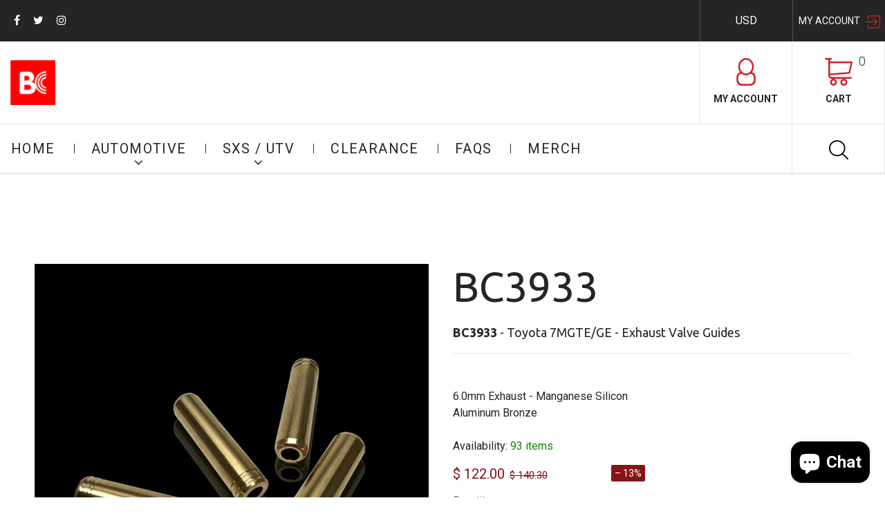

--- FILE ---
content_type: text/html; charset=utf-8
request_url: https://store.briancrower.com/products/bc3933
body_size: 21362
content:
<!doctype html>
<html lang="en">
	<head>
		<meta charset="utf-8">

		

		<title>
			BC3933 - Toyota 7MGTE/GE - Exhaust Valve Guides

			
				&ndash; Official BC Brian Crower / runBC Online Store
			
		</title>

		<link rel="canonical" href="https://store.briancrower.com/products/bc3933">

		
			<link rel="shortcut icon" href="//store.briancrower.com/cdn/shop/files/bc-ico_bb5d1fcb-2af6-4d92-8c03-e247d0211a50_32x32.png?v=1613643020" type="image/png">
		

		
			<meta name="description" content="6.0mm Exhaust - Manganese Silicon Aluminum Bronze">
		

		<meta name="viewport" content="width=device-width, initial-scale=1, maximum-scale=1" />

		<!--[if IE]>
			<meta http-equiv="X-UA-Compatible" content="IE=edge,chrome=1">
		<![endif]-->

		<style>
			html,
			body {overflow-x: hidden;}
			.row {overflow: hidden;}

			#page_preloader__bg {background: #fff;position: fixed;top: 0;right: 0;bottom: 0;left: 0;z-index: 1000;
			-webkit-transition: opacity .1s ease-in-out .05s, z-index .1s ease-in-out .05s;
			   -moz-transition: opacity .1s ease-in-out .05s, z-index .1s ease-in-out .05s;
					transition: opacity .1s ease-in-out .05s, z-index .1s ease-in-out .05s;

			-webkit-transform: translate3d(0, 0, 0);
				-ms-transform: translate3d(0, 0, 0);
				 -o-transform: translate3d(0, 0, 0);
					transform: translate3d(0, 0, 0);
			}
			#page_preloader__bg.off {opacity: 0;z-index: -10;}


			#page_preloader__img {margin: -50px 0 0 -50px;position: absolute;top: 50%;left: 50%;z-index: 1001;
			-webkit-transition: transform .2s ease-in-out;
			   -moz-transition: transform .2s ease-in-out;
					transition: transform .2s ease-in-out;

			-webkit-transform: scale3d(1, 1, 1);
				-ms-transform: scale3d(1, 1, 1);
				 -o-transform: scale3d(1, 1, 1);
					transform: scale3d(1, 1, 1);
			}
			#page_preloader__img.off {
			-webkit-transform: scale3d(0, 0, 1);
				-ms-transform: scale3d(0, 0, 1);
				 -o-transform: scale3d(0, 0, 1);
					transform: scale3d(0, 0, 1);
			}

			.container{margin-right:auto;margin-left:auto}@media (max-width: 767px){.container{padding-left:15px;padding-right:15px}}@media (min-width: 768px){.container{width:750px}}@media (min-width: 992px){.container{width:970px}}@media (min-width: 1200px){.container{width:1170px}}.container-fluid{margin-right:auto;margin-left:auto;padding-right:15px;padding-left:15px}.row{margin-right:-15px;margin-left:-15px}.row:after{content:'';display:table;clear:both}.col-xs-1,.col-sm-1,.col-md-1,.col-lg-1,.col-xs-2,.col-sm-2,.col-md-2,.col-lg-2,.col-xs-3,.col-sm-3,.col-md-3,.col-lg-3,.col-xs-4,.col-sm-4,.col-md-4,.col-lg-4,.col-xs-5,.col-sm-5,.col-md-5,.col-lg-5,.col-xs-6,.col-sm-6,.col-md-6,.col-lg-6,.col-xs-7,.col-sm-7,.col-md-7,.col-lg-7,.col-xs-8,.col-sm-8,.col-md-8,.col-lg-8,.col-xs-9,.col-sm-9,.col-md-9,.col-lg-9,.col-xs-10,.col-sm-10,.col-md-10,.col-lg-10,.col-xs-11,.col-sm-11,.col-md-11,.col-lg-11,.col-xs-12,.col-sm-12,.col-md-12,.col-lg-12{min-height:1px;padding-right:15px;padding-left:15px;position:relative}.col-xs-1,.col-xs-2,.col-xs-3,.col-xs-4,.col-xs-5,.col-xs-6,.col-xs-7,.col-xs-8,.col-xs-9,.col-xs-10,.col-xs-11,.col-xs-12{float:left}.col-xs-12{width:100%}.col-xs-11{width:91.66666667%}.col-xs-10{width:83.33333333%}.col-xs-9{width:75%}.col-xs-8{width:66.66666667%}.col-xs-7{width:58.33333333%}.col-xs-6{width:50%}.col-xs-5{width:41.66666667%}.col-xs-4{width:33.33333333%}.col-xs-3{width:25%}.col-xs-2{width:16.66666667%}.col-xs-1{width:8.33333333%}.col-xs-pull-12{right:100%}.col-xs-pull-11{right:91.66666667%}.col-xs-pull-10{right:83.33333333%}.col-xs-pull-9{right:75%}.col-xs-pull-8{right:66.66666667%}.col-xs-pull-7{right:58.33333333%}.col-xs-pull-6{right:50%}.col-xs-pull-5{right:41.66666667%}.col-xs-pull-4{right:33.33333333%}.col-xs-pull-3{right:25%}.col-xs-pull-2{right:16.66666667%}.col-xs-pull-1{right:8.33333333%}.col-xs-pull-0{right:auto}.col-xs-push-12{left:100%}.col-xs-push-11{left:91.66666667%}.col-xs-push-10{left:83.33333333%}.col-xs-push-9{left:75%}.col-xs-push-8{left:66.66666667%}.col-xs-push-7{left:58.33333333%}.col-xs-push-6{left:50%}.col-xs-push-5{left:41.66666667%}.col-xs-push-4{left:33.33333333%}.col-xs-push-3{left:25%}.col-xs-push-2{left:16.66666667%}.col-xs-push-1{left:8.33333333%}.col-xs-push-0{left:auto}.col-xs-offset-12{margin-left:100%}.col-xs-offset-11{margin-left:91.66666667%}.col-xs-offset-10{margin-left:83.33333333%}.col-xs-offset-9{margin-left:75%}.col-xs-offset-8{margin-left:66.66666667%}.col-xs-offset-7{margin-left:58.33333333%}.col-xs-offset-6{margin-left:50%}.col-xs-offset-5{margin-left:41.66666667%}.col-xs-offset-4{margin-left:33.33333333%}.col-xs-offset-3{margin-left:25%}.col-xs-offset-2{margin-left:16.66666667%}.col-xs-offset-1{margin-left:8.33333333%}.col-xs-offset-0{margin-left:0}@media (min-width: 768px){.col-sm-1,.col-sm-2,.col-sm-3,.col-sm-4,.col-sm-5,.col-sm-6,.col-sm-7,.col-sm-8,.col-sm-9,.col-sm-10,.col-sm-11,.col-sm-12{float:left}.col-sm-12{width:100%}.col-sm-11{width:91.66666667%}.col-sm-10{width:83.33333333%}.col-sm-9{width:75%}.col-sm-8{width:66.66666667%}.col-sm-7{width:58.33333333%}.col-sm-6{width:50%}.col-sm-5{width:41.66666667%}.col-sm-4{width:33.33333333%}.col-sm-3{width:25%}.col-sm-2{width:16.66666667%}.col-sm-1{width:8.33333333%}.col-sm-pull-12{right:100%}.col-sm-pull-11{right:91.66666667%}.col-sm-pull-10{right:83.33333333%}.col-sm-pull-9{right:75%}.col-sm-pull-8{right:66.66666667%}.col-sm-pull-7{right:58.33333333%}.col-sm-pull-6{right:50%}.col-sm-pull-5{right:41.66666667%}.col-sm-pull-4{right:33.33333333%}.col-sm-pull-3{right:25%}.col-sm-pull-2{right:16.66666667%}.col-sm-pull-1{right:8.33333333%}.col-sm-pull-0{right:auto}.col-sm-push-12{left:100%}.col-sm-push-11{left:91.66666667%}.col-sm-push-10{left:83.33333333%}.col-sm-push-9{left:75%}.col-sm-push-8{left:66.66666667%}.col-sm-push-7{left:58.33333333%}.col-sm-push-6{left:50%}.col-sm-push-5{left:41.66666667%}.col-sm-push-4{left:33.33333333%}.col-sm-push-3{left:25%}.col-sm-push-2{left:16.66666667%}.col-sm-push-1{left:8.33333333%}.col-sm-push-0{left:auto}.col-sm-offset-12{margin-left:100%}.col-sm-offset-11{margin-left:91.66666667%}.col-sm-offset-10{margin-left:83.33333333%}.col-sm-offset-9{margin-left:75%}.col-sm-offset-8{margin-left:66.66666667%}.col-sm-offset-7{margin-left:58.33333333%}.col-sm-offset-6{margin-left:50%}.col-sm-offset-5{margin-left:41.66666667%}.col-sm-offset-4{margin-left:33.33333333%}.col-sm-offset-3{margin-left:25%}.col-sm-offset-2{margin-left:16.66666667%}.col-sm-offset-1{margin-left:8.33333333%}.col-sm-offset-0{margin-left:0}}@media (min-width: 992px){.col-md-1,.col-md-2,.col-md-3,.col-md-4,.col-md-5,.col-md-6,.col-md-7,.col-md-8,.col-md-9,.col-md-10,.col-md-11,.col-md-12{float:left}.col-md-12{width:100%}.col-md-11{width:91.66666667%}.col-md-10{width:83.33333333%}.col-md-9{width:75%}.col-md-8{width:66.66666667%}.col-md-7{width:58.33333333%}.col-md-6{width:50%}.col-md-5{width:41.66666667%}.col-md-4{width:33.33333333%}.col-md-3{width:25%}.col-md-2{width:16.66666667%}.col-md-1{width:8.33333333%}.col-md-pull-12{right:100%}.col-md-pull-11{right:91.66666667%}.col-md-pull-10{right:83.33333333%}.col-md-pull-9{right:75%}.col-md-pull-8{right:66.66666667%}.col-md-pull-7{right:58.33333333%}.col-md-pull-6{right:50%}.col-md-pull-5{right:41.66666667%}.col-md-pull-4{right:33.33333333%}.col-md-pull-3{right:25%}.col-md-pull-2{right:16.66666667%}.col-md-pull-1{right:8.33333333%}.col-md-pull-0{right:auto}.col-md-push-12{left:100%}.col-md-push-11{left:91.66666667%}.col-md-push-10{left:83.33333333%}.col-md-push-9{left:75%}.col-md-push-8{left:66.66666667%}.col-md-push-7{left:58.33333333%}.col-md-push-6{left:50%}.col-md-push-5{left:41.66666667%}.col-md-push-4{left:33.33333333%}.col-md-push-3{left:25%}.col-md-push-2{left:16.66666667%}.col-md-push-1{left:8.33333333%}.col-md-push-0{left:auto}.col-md-offset-12{margin-left:100%}.col-md-offset-11{margin-left:91.66666667%}.col-md-offset-10{margin-left:83.33333333%}.col-md-offset-9{margin-left:75%}.col-md-offset-8{margin-left:66.66666667%}.col-md-offset-7{margin-left:58.33333333%}.col-md-offset-6{margin-left:50%}.col-md-offset-5{margin-left:41.66666667%}.col-md-offset-4{margin-left:33.33333333%}.col-md-offset-3{margin-left:25%}.col-md-offset-2{margin-left:16.66666667%}.col-md-offset-1{margin-left:8.33333333%}.col-md-offset-0{margin-left:0}}@media (min-width: 1200px){.col-lg-1,.col-lg-2,.col-lg-3,.col-lg-4,.col-lg-5,.col-lg-6,.col-lg-7,.col-lg-8,.col-lg-9,.col-lg-10,.col-lg-11,.col-lg-12{float:left}.col-lg-12{width:100%}.col-lg-11{width:91.66666667%}.col-lg-10{width:83.33333333%}.col-lg-9{width:75%}.col-lg-8{width:66.66666667%}.col-lg-7{width:58.33333333%}.col-lg-6{width:50%}.col-lg-5{width:41.66666667%}.col-lg-4{width:33.33333333%}.col-lg-3{width:25%}.col-lg-2{width:16.66666667%}.col-lg-1{width:8.33333333%}.col-lg-pull-12{right:100%}.col-lg-pull-11{right:91.66666667%}.col-lg-pull-10{right:83.33333333%}.col-lg-pull-9{right:75%}.col-lg-pull-8{right:66.66666667%}.col-lg-pull-7{right:58.33333333%}.col-lg-pull-6{right:50%}.col-lg-pull-5{right:41.66666667%}.col-lg-pull-4{right:33.33333333%}.col-lg-pull-3{right:25%}.col-lg-pull-2{right:16.66666667%}.col-lg-pull-1{right:8.33333333%}.col-lg-pull-0{right:auto}.col-lg-push-12{left:100%}.col-lg-push-11{left:91.66666667%}.col-lg-push-10{left:83.33333333%}.col-lg-push-9{left:75%}.col-lg-push-8{left:66.66666667%}.col-lg-push-7{left:58.33333333%}.col-lg-push-6{left:50%}.col-lg-push-5{left:41.66666667%}.col-lg-push-4{left:33.33333333%}.col-lg-push-3{left:25%}.col-lg-push-2{left:16.66666667%}.col-lg-push-1{left:8.33333333%}.col-lg-push-0{left:auto}.col-lg-offset-12{margin-left:100%}.col-lg-offset-11{margin-left:91.66666667%}.col-lg-offset-10{margin-left:83.33333333%}.col-lg-offset-9{margin-left:75%}.col-lg-offset-8{margin-left:66.66666667%}.col-lg-offset-7{margin-left:58.33333333%}.col-lg-offset-6{margin-left:50%}.col-lg-offset-5{margin-left:41.66666667%}.col-lg-offset-4{margin-left:33.33333333%}.col-lg-offset-3{margin-left:25%}.col-lg-offset-2{margin-left:16.66666667%}.col-lg-offset-1{margin-left:8.33333333%}.col-lg-offset-0{margin-left:0}}.section_map{margin:0;position:relative}.section_map .map_wrapper{overflow:hidden;position:relative;z-index:1}.section_map .map_container{position:absolute;top:0;right:-44%;bottom:0;left:0;z-index:1}.section_map .map_captions__off{right:0}.section_map .map_wrapper__small{padding:19.53% 0 0 0}.section_map .map_wrapper__medium{padding:29.29% 0 0 0}.section_map .map_wrapper__large{padding:39.06% 0 0 0}
		</style>

		<script>
			var theme = {
				moneyFormat: "$ {{amount}}",
			};
		</script>
      	<!-- /snippets/favicons.liquid -->
<link rel="apple-touch-icon" sizes="180x180" href="//store.briancrower.com/cdn/shop/t/5/assets/apple-touch-icon.png?v=9096318674213839001546207694">
<link rel="icon" type="image/png" href="//store.briancrower.com/cdn/shop/t/5/assets/favicon-32x32.png?v=7714789753673622841546207714" sizes="32x32">
<link rel="icon" type="image/png" href="//store.briancrower.com/cdn/shop/t/5/assets/favicon-194x194.png?v=2028" sizes="194x194">
<link rel="icon" type="image/png" href="//store.briancrower.com/cdn/shop/t/5/assets/android-chrome-192x192.png?v=20482457796891840271546207682" sizes="192x192">
<link rel="icon" type="image/png" href="//store.briancrower.com/cdn/shop/t/5/assets/favicon-16x16.png?v=87313247759412464501546207704" sizes="16x16">
<link rel="manifest" href="//store.briancrower.com/cdn/shop/t/5/assets/site.webmanifest.json?v=59416915370773385591546209202">
<link rel="mask-icon" href="//store.briancrower.com/cdn/shop/t/5/assets/safari-pinned-tab.svg?v=2028" color="#ff0000">
<link rel="shortcut icon" href="//store.briancrower.com/cdn/shop/t/5/assets/favicon.ico?v=2028">
<meta name="apple-mobile-web-app-title" content="Official BC Brian Crower / runBC Online Store">
<meta name="application-name" content="Official BC Brian Crower / runBC Online Store">
<meta name="msapplication-TileColor" content="#ffffff">
<meta name="msapplication-config" content="//store.briancrower.com/cdn/shop/t/5/assets/browserconfig.xml?v=172580771040129119231702595198">
<meta name="theme-color" content="#ff0000">
	<script src="https://cdn.shopify.com/extensions/e8878072-2f6b-4e89-8082-94b04320908d/inbox-1254/assets/inbox-chat-loader.js" type="text/javascript" defer="defer"></script>
<meta property="og:image" content="https://cdn.shopify.com/s/files/1/0543/6693/products/guides-1000_75adffe6-0eb4-4573-aee3-43164b6514fe.jpg?v=1749079280" />
<meta property="og:image:secure_url" content="https://cdn.shopify.com/s/files/1/0543/6693/products/guides-1000_75adffe6-0eb4-4573-aee3-43164b6514fe.jpg?v=1749079280" />
<meta property="og:image:width" content="1000" />
<meta property="og:image:height" content="1000" />
<link href="https://monorail-edge.shopifysvc.com" rel="dns-prefetch">
<script>(function(){if ("sendBeacon" in navigator && "performance" in window) {try {var session_token_from_headers = performance.getEntriesByType('navigation')[0].serverTiming.find(x => x.name == '_s').description;} catch {var session_token_from_headers = undefined;}var session_cookie_matches = document.cookie.match(/_shopify_s=([^;]*)/);var session_token_from_cookie = session_cookie_matches && session_cookie_matches.length === 2 ? session_cookie_matches[1] : "";var session_token = session_token_from_headers || session_token_from_cookie || "";function handle_abandonment_event(e) {var entries = performance.getEntries().filter(function(entry) {return /monorail-edge.shopifysvc.com/.test(entry.name);});if (!window.abandonment_tracked && entries.length === 0) {window.abandonment_tracked = true;var currentMs = Date.now();var navigation_start = performance.timing.navigationStart;var payload = {shop_id: 5436693,url: window.location.href,navigation_start,duration: currentMs - navigation_start,session_token,page_type: "product"};window.navigator.sendBeacon("https://monorail-edge.shopifysvc.com/v1/produce", JSON.stringify({schema_id: "online_store_buyer_site_abandonment/1.1",payload: payload,metadata: {event_created_at_ms: currentMs,event_sent_at_ms: currentMs}}));}}window.addEventListener('pagehide', handle_abandonment_event);}}());</script>
<script id="web-pixels-manager-setup">(function e(e,d,r,n,o){if(void 0===o&&(o={}),!Boolean(null===(a=null===(i=window.Shopify)||void 0===i?void 0:i.analytics)||void 0===a?void 0:a.replayQueue)){var i,a;window.Shopify=window.Shopify||{};var t=window.Shopify;t.analytics=t.analytics||{};var s=t.analytics;s.replayQueue=[],s.publish=function(e,d,r){return s.replayQueue.push([e,d,r]),!0};try{self.performance.mark("wpm:start")}catch(e){}var l=function(){var e={modern:/Edge?\/(1{2}[4-9]|1[2-9]\d|[2-9]\d{2}|\d{4,})\.\d+(\.\d+|)|Firefox\/(1{2}[4-9]|1[2-9]\d|[2-9]\d{2}|\d{4,})\.\d+(\.\d+|)|Chrom(ium|e)\/(9{2}|\d{3,})\.\d+(\.\d+|)|(Maci|X1{2}).+ Version\/(15\.\d+|(1[6-9]|[2-9]\d|\d{3,})\.\d+)([,.]\d+|)( \(\w+\)|)( Mobile\/\w+|) Safari\/|Chrome.+OPR\/(9{2}|\d{3,})\.\d+\.\d+|(CPU[ +]OS|iPhone[ +]OS|CPU[ +]iPhone|CPU IPhone OS|CPU iPad OS)[ +]+(15[._]\d+|(1[6-9]|[2-9]\d|\d{3,})[._]\d+)([._]\d+|)|Android:?[ /-](13[3-9]|1[4-9]\d|[2-9]\d{2}|\d{4,})(\.\d+|)(\.\d+|)|Android.+Firefox\/(13[5-9]|1[4-9]\d|[2-9]\d{2}|\d{4,})\.\d+(\.\d+|)|Android.+Chrom(ium|e)\/(13[3-9]|1[4-9]\d|[2-9]\d{2}|\d{4,})\.\d+(\.\d+|)|SamsungBrowser\/([2-9]\d|\d{3,})\.\d+/,legacy:/Edge?\/(1[6-9]|[2-9]\d|\d{3,})\.\d+(\.\d+|)|Firefox\/(5[4-9]|[6-9]\d|\d{3,})\.\d+(\.\d+|)|Chrom(ium|e)\/(5[1-9]|[6-9]\d|\d{3,})\.\d+(\.\d+|)([\d.]+$|.*Safari\/(?![\d.]+ Edge\/[\d.]+$))|(Maci|X1{2}).+ Version\/(10\.\d+|(1[1-9]|[2-9]\d|\d{3,})\.\d+)([,.]\d+|)( \(\w+\)|)( Mobile\/\w+|) Safari\/|Chrome.+OPR\/(3[89]|[4-9]\d|\d{3,})\.\d+\.\d+|(CPU[ +]OS|iPhone[ +]OS|CPU[ +]iPhone|CPU IPhone OS|CPU iPad OS)[ +]+(10[._]\d+|(1[1-9]|[2-9]\d|\d{3,})[._]\d+)([._]\d+|)|Android:?[ /-](13[3-9]|1[4-9]\d|[2-9]\d{2}|\d{4,})(\.\d+|)(\.\d+|)|Mobile Safari.+OPR\/([89]\d|\d{3,})\.\d+\.\d+|Android.+Firefox\/(13[5-9]|1[4-9]\d|[2-9]\d{2}|\d{4,})\.\d+(\.\d+|)|Android.+Chrom(ium|e)\/(13[3-9]|1[4-9]\d|[2-9]\d{2}|\d{4,})\.\d+(\.\d+|)|Android.+(UC? ?Browser|UCWEB|U3)[ /]?(15\.([5-9]|\d{2,})|(1[6-9]|[2-9]\d|\d{3,})\.\d+)\.\d+|SamsungBrowser\/(5\.\d+|([6-9]|\d{2,})\.\d+)|Android.+MQ{2}Browser\/(14(\.(9|\d{2,})|)|(1[5-9]|[2-9]\d|\d{3,})(\.\d+|))(\.\d+|)|K[Aa][Ii]OS\/(3\.\d+|([4-9]|\d{2,})\.\d+)(\.\d+|)/},d=e.modern,r=e.legacy,n=navigator.userAgent;return n.match(d)?"modern":n.match(r)?"legacy":"unknown"}(),u="modern"===l?"modern":"legacy",c=(null!=n?n:{modern:"",legacy:""})[u],f=function(e){return[e.baseUrl,"/wpm","/b",e.hashVersion,"modern"===e.buildTarget?"m":"l",".js"].join("")}({baseUrl:d,hashVersion:r,buildTarget:u}),m=function(e){var d=e.version,r=e.bundleTarget,n=e.surface,o=e.pageUrl,i=e.monorailEndpoint;return{emit:function(e){var a=e.status,t=e.errorMsg,s=(new Date).getTime(),l=JSON.stringify({metadata:{event_sent_at_ms:s},events:[{schema_id:"web_pixels_manager_load/3.1",payload:{version:d,bundle_target:r,page_url:o,status:a,surface:n,error_msg:t},metadata:{event_created_at_ms:s}}]});if(!i)return console&&console.warn&&console.warn("[Web Pixels Manager] No Monorail endpoint provided, skipping logging."),!1;try{return self.navigator.sendBeacon.bind(self.navigator)(i,l)}catch(e){}var u=new XMLHttpRequest;try{return u.open("POST",i,!0),u.setRequestHeader("Content-Type","text/plain"),u.send(l),!0}catch(e){return console&&console.warn&&console.warn("[Web Pixels Manager] Got an unhandled error while logging to Monorail."),!1}}}}({version:r,bundleTarget:l,surface:e.surface,pageUrl:self.location.href,monorailEndpoint:e.monorailEndpoint});try{o.browserTarget=l,function(e){var d=e.src,r=e.async,n=void 0===r||r,o=e.onload,i=e.onerror,a=e.sri,t=e.scriptDataAttributes,s=void 0===t?{}:t,l=document.createElement("script"),u=document.querySelector("head"),c=document.querySelector("body");if(l.async=n,l.src=d,a&&(l.integrity=a,l.crossOrigin="anonymous"),s)for(var f in s)if(Object.prototype.hasOwnProperty.call(s,f))try{l.dataset[f]=s[f]}catch(e){}if(o&&l.addEventListener("load",o),i&&l.addEventListener("error",i),u)u.appendChild(l);else{if(!c)throw new Error("Did not find a head or body element to append the script");c.appendChild(l)}}({src:f,async:!0,onload:function(){if(!function(){var e,d;return Boolean(null===(d=null===(e=window.Shopify)||void 0===e?void 0:e.analytics)||void 0===d?void 0:d.initialized)}()){var d=window.webPixelsManager.init(e)||void 0;if(d){var r=window.Shopify.analytics;r.replayQueue.forEach((function(e){var r=e[0],n=e[1],o=e[2];d.publishCustomEvent(r,n,o)})),r.replayQueue=[],r.publish=d.publishCustomEvent,r.visitor=d.visitor,r.initialized=!0}}},onerror:function(){return m.emit({status:"failed",errorMsg:"".concat(f," has failed to load")})},sri:function(e){var d=/^sha384-[A-Za-z0-9+/=]+$/;return"string"==typeof e&&d.test(e)}(c)?c:"",scriptDataAttributes:o}),m.emit({status:"loading"})}catch(e){m.emit({status:"failed",errorMsg:(null==e?void 0:e.message)||"Unknown error"})}}})({shopId: 5436693,storefrontBaseUrl: "https://store.briancrower.com",extensionsBaseUrl: "https://extensions.shopifycdn.com/cdn/shopifycloud/web-pixels-manager",monorailEndpoint: "https://monorail-edge.shopifysvc.com/unstable/produce_batch",surface: "storefront-renderer",enabledBetaFlags: ["2dca8a86"],webPixelsConfigList: [{"id":"546177267","configuration":"{\"config\":\"{\\\"pixel_id\\\":\\\"GT-MQDFPLM\\\",\\\"target_country\\\":\\\"US\\\",\\\"gtag_events\\\":[{\\\"type\\\":\\\"purchase\\\",\\\"action_label\\\":\\\"MC-62MCM48KG8\\\"},{\\\"type\\\":\\\"page_view\\\",\\\"action_label\\\":\\\"MC-62MCM48KG8\\\"},{\\\"type\\\":\\\"view_item\\\",\\\"action_label\\\":\\\"MC-62MCM48KG8\\\"}],\\\"enable_monitoring_mode\\\":false}\"}","eventPayloadVersion":"v1","runtimeContext":"OPEN","scriptVersion":"b2a88bafab3e21179ed38636efcd8a93","type":"APP","apiClientId":1780363,"privacyPurposes":[],"dataSharingAdjustments":{"protectedCustomerApprovalScopes":["read_customer_address","read_customer_email","read_customer_name","read_customer_personal_data","read_customer_phone"]}},{"id":"133005555","configuration":"{\"pixel_id\":\"1061780074238499\",\"pixel_type\":\"facebook_pixel\",\"metaapp_system_user_token\":\"-\"}","eventPayloadVersion":"v1","runtimeContext":"OPEN","scriptVersion":"ca16bc87fe92b6042fbaa3acc2fbdaa6","type":"APP","apiClientId":2329312,"privacyPurposes":["ANALYTICS","MARKETING","SALE_OF_DATA"],"dataSharingAdjustments":{"protectedCustomerApprovalScopes":["read_customer_address","read_customer_email","read_customer_name","read_customer_personal_data","read_customer_phone"]}},{"id":"75563251","configuration":"{\"tagID\":\"2612343750749\"}","eventPayloadVersion":"v1","runtimeContext":"STRICT","scriptVersion":"18031546ee651571ed29edbe71a3550b","type":"APP","apiClientId":3009811,"privacyPurposes":["ANALYTICS","MARKETING","SALE_OF_DATA"],"dataSharingAdjustments":{"protectedCustomerApprovalScopes":["read_customer_address","read_customer_email","read_customer_name","read_customer_personal_data","read_customer_phone"]}},{"id":"78184691","eventPayloadVersion":"v1","runtimeContext":"LAX","scriptVersion":"1","type":"CUSTOM","privacyPurposes":["ANALYTICS"],"name":"Google Analytics tag (migrated)"},{"id":"shopify-app-pixel","configuration":"{}","eventPayloadVersion":"v1","runtimeContext":"STRICT","scriptVersion":"0450","apiClientId":"shopify-pixel","type":"APP","privacyPurposes":["ANALYTICS","MARKETING"]},{"id":"shopify-custom-pixel","eventPayloadVersion":"v1","runtimeContext":"LAX","scriptVersion":"0450","apiClientId":"shopify-pixel","type":"CUSTOM","privacyPurposes":["ANALYTICS","MARKETING"]}],isMerchantRequest: false,initData: {"shop":{"name":"Official BC Brian Crower \/ runBC Online Store","paymentSettings":{"currencyCode":"USD"},"myshopifyDomain":"runbc.myshopify.com","countryCode":"US","storefrontUrl":"https:\/\/store.briancrower.com"},"customer":null,"cart":null,"checkout":null,"productVariants":[{"price":{"amount":122.0,"currencyCode":"USD"},"product":{"title":"\u003cb\u003eBC3933\u003c\/b\u003e - Toyota 7MGTE\/GE - Exhaust Valve Guides","vendor":"BC Brian Crower","id":"563773635","untranslatedTitle":"\u003cb\u003eBC3933\u003c\/b\u003e - Toyota 7MGTE\/GE - Exhaust Valve Guides","url":"\/products\/bc3933","type":""},"id":"1609998723","image":{"src":"\/\/store.briancrower.com\/cdn\/shop\/products\/guides-1000_75adffe6-0eb4-4573-aee3-43164b6514fe.jpg?v=1749079280"},"sku":"BC3933","title":"Default Title","untranslatedTitle":"Default Title"}],"purchasingCompany":null},},"https://store.briancrower.com/cdn","fcfee988w5aeb613cpc8e4bc33m6693e112",{"modern":"","legacy":""},{"shopId":"5436693","storefrontBaseUrl":"https:\/\/store.briancrower.com","extensionBaseUrl":"https:\/\/extensions.shopifycdn.com\/cdn\/shopifycloud\/web-pixels-manager","surface":"storefront-renderer","enabledBetaFlags":"[\"2dca8a86\"]","isMerchantRequest":"false","hashVersion":"fcfee988w5aeb613cpc8e4bc33m6693e112","publish":"custom","events":"[[\"page_viewed\",{}],[\"product_viewed\",{\"productVariant\":{\"price\":{\"amount\":122.0,\"currencyCode\":\"USD\"},\"product\":{\"title\":\"\u003cb\u003eBC3933\u003c\/b\u003e - Toyota 7MGTE\/GE - Exhaust Valve Guides\",\"vendor\":\"BC Brian Crower\",\"id\":\"563773635\",\"untranslatedTitle\":\"\u003cb\u003eBC3933\u003c\/b\u003e - Toyota 7MGTE\/GE - Exhaust Valve Guides\",\"url\":\"\/products\/bc3933\",\"type\":\"\"},\"id\":\"1609998723\",\"image\":{\"src\":\"\/\/store.briancrower.com\/cdn\/shop\/products\/guides-1000_75adffe6-0eb4-4573-aee3-43164b6514fe.jpg?v=1749079280\"},\"sku\":\"BC3933\",\"title\":\"Default Title\",\"untranslatedTitle\":\"Default Title\"}}]]"});</script><script>
  window.ShopifyAnalytics = window.ShopifyAnalytics || {};
  window.ShopifyAnalytics.meta = window.ShopifyAnalytics.meta || {};
  window.ShopifyAnalytics.meta.currency = 'USD';
  var meta = {"product":{"id":563773635,"gid":"gid:\/\/shopify\/Product\/563773635","vendor":"BC Brian Crower","type":"","handle":"bc3933","variants":[{"id":1609998723,"price":12200,"name":"\u003cb\u003eBC3933\u003c\/b\u003e - Toyota 7MGTE\/GE - Exhaust Valve Guides","public_title":null,"sku":"BC3933"}],"remote":false},"page":{"pageType":"product","resourceType":"product","resourceId":563773635,"requestId":"9c8cb838-ac25-4b6e-9861-ba1c73bb1843-1769149253"}};
  for (var attr in meta) {
    window.ShopifyAnalytics.meta[attr] = meta[attr];
  }
</script>
<script class="analytics">
  (function () {
    var customDocumentWrite = function(content) {
      var jquery = null;

      if (window.jQuery) {
        jquery = window.jQuery;
      } else if (window.Checkout && window.Checkout.$) {
        jquery = window.Checkout.$;
      }

      if (jquery) {
        jquery('body').append(content);
      }
    };

    var hasLoggedConversion = function(token) {
      if (token) {
        return document.cookie.indexOf('loggedConversion=' + token) !== -1;
      }
      return false;
    }

    var setCookieIfConversion = function(token) {
      if (token) {
        var twoMonthsFromNow = new Date(Date.now());
        twoMonthsFromNow.setMonth(twoMonthsFromNow.getMonth() + 2);

        document.cookie = 'loggedConversion=' + token + '; expires=' + twoMonthsFromNow;
      }
    }

    var trekkie = window.ShopifyAnalytics.lib = window.trekkie = window.trekkie || [];
    if (trekkie.integrations) {
      return;
    }
    trekkie.methods = [
      'identify',
      'page',
      'ready',
      'track',
      'trackForm',
      'trackLink'
    ];
    trekkie.factory = function(method) {
      return function() {
        var args = Array.prototype.slice.call(arguments);
        args.unshift(method);
        trekkie.push(args);
        return trekkie;
      };
    };
    for (var i = 0; i < trekkie.methods.length; i++) {
      var key = trekkie.methods[i];
      trekkie[key] = trekkie.factory(key);
    }
    trekkie.load = function(config) {
      trekkie.config = config || {};
      trekkie.config.initialDocumentCookie = document.cookie;
      var first = document.getElementsByTagName('script')[0];
      var script = document.createElement('script');
      script.type = 'text/javascript';
      script.onerror = function(e) {
        var scriptFallback = document.createElement('script');
        scriptFallback.type = 'text/javascript';
        scriptFallback.onerror = function(error) {
                var Monorail = {
      produce: function produce(monorailDomain, schemaId, payload) {
        var currentMs = new Date().getTime();
        var event = {
          schema_id: schemaId,
          payload: payload,
          metadata: {
            event_created_at_ms: currentMs,
            event_sent_at_ms: currentMs
          }
        };
        return Monorail.sendRequest("https://" + monorailDomain + "/v1/produce", JSON.stringify(event));
      },
      sendRequest: function sendRequest(endpointUrl, payload) {
        // Try the sendBeacon API
        if (window && window.navigator && typeof window.navigator.sendBeacon === 'function' && typeof window.Blob === 'function' && !Monorail.isIos12()) {
          var blobData = new window.Blob([payload], {
            type: 'text/plain'
          });

          if (window.navigator.sendBeacon(endpointUrl, blobData)) {
            return true;
          } // sendBeacon was not successful

        } // XHR beacon

        var xhr = new XMLHttpRequest();

        try {
          xhr.open('POST', endpointUrl);
          xhr.setRequestHeader('Content-Type', 'text/plain');
          xhr.send(payload);
        } catch (e) {
          console.log(e);
        }

        return false;
      },
      isIos12: function isIos12() {
        return window.navigator.userAgent.lastIndexOf('iPhone; CPU iPhone OS 12_') !== -1 || window.navigator.userAgent.lastIndexOf('iPad; CPU OS 12_') !== -1;
      }
    };
    Monorail.produce('monorail-edge.shopifysvc.com',
      'trekkie_storefront_load_errors/1.1',
      {shop_id: 5436693,
      theme_id: 533463065,
      app_name: "storefront",
      context_url: window.location.href,
      source_url: "//store.briancrower.com/cdn/s/trekkie.storefront.8d95595f799fbf7e1d32231b9a28fd43b70c67d3.min.js"});

        };
        scriptFallback.async = true;
        scriptFallback.src = '//store.briancrower.com/cdn/s/trekkie.storefront.8d95595f799fbf7e1d32231b9a28fd43b70c67d3.min.js';
        first.parentNode.insertBefore(scriptFallback, first);
      };
      script.async = true;
      script.src = '//store.briancrower.com/cdn/s/trekkie.storefront.8d95595f799fbf7e1d32231b9a28fd43b70c67d3.min.js';
      first.parentNode.insertBefore(script, first);
    };
    trekkie.load(
      {"Trekkie":{"appName":"storefront","development":false,"defaultAttributes":{"shopId":5436693,"isMerchantRequest":null,"themeId":533463065,"themeCityHash":"4137769281612458018","contentLanguage":"en","currency":"USD","eventMetadataId":"f0c71710-9d2c-4808-9a28-4f58e43a0264"},"isServerSideCookieWritingEnabled":true,"monorailRegion":"shop_domain","enabledBetaFlags":["65f19447"]},"Session Attribution":{},"S2S":{"facebookCapiEnabled":true,"source":"trekkie-storefront-renderer","apiClientId":580111}}
    );

    var loaded = false;
    trekkie.ready(function() {
      if (loaded) return;
      loaded = true;

      window.ShopifyAnalytics.lib = window.trekkie;

      var originalDocumentWrite = document.write;
      document.write = customDocumentWrite;
      try { window.ShopifyAnalytics.merchantGoogleAnalytics.call(this); } catch(error) {};
      document.write = originalDocumentWrite;

      window.ShopifyAnalytics.lib.page(null,{"pageType":"product","resourceType":"product","resourceId":563773635,"requestId":"9c8cb838-ac25-4b6e-9861-ba1c73bb1843-1769149253","shopifyEmitted":true});

      var match = window.location.pathname.match(/checkouts\/(.+)\/(thank_you|post_purchase)/)
      var token = match? match[1]: undefined;
      if (!hasLoggedConversion(token)) {
        setCookieIfConversion(token);
        window.ShopifyAnalytics.lib.track("Viewed Product",{"currency":"USD","variantId":1609998723,"productId":563773635,"productGid":"gid:\/\/shopify\/Product\/563773635","name":"\u003cb\u003eBC3933\u003c\/b\u003e - Toyota 7MGTE\/GE - Exhaust Valve Guides","price":"122.00","sku":"BC3933","brand":"BC Brian Crower","variant":null,"category":"","nonInteraction":true,"remote":false},undefined,undefined,{"shopifyEmitted":true});
      window.ShopifyAnalytics.lib.track("monorail:\/\/trekkie_storefront_viewed_product\/1.1",{"currency":"USD","variantId":1609998723,"productId":563773635,"productGid":"gid:\/\/shopify\/Product\/563773635","name":"\u003cb\u003eBC3933\u003c\/b\u003e - Toyota 7MGTE\/GE - Exhaust Valve Guides","price":"122.00","sku":"BC3933","brand":"BC Brian Crower","variant":null,"category":"","nonInteraction":true,"remote":false,"referer":"https:\/\/store.briancrower.com\/products\/bc3933"});
      }
    });


        var eventsListenerScript = document.createElement('script');
        eventsListenerScript.async = true;
        eventsListenerScript.src = "//store.briancrower.com/cdn/shopifycloud/storefront/assets/shop_events_listener-3da45d37.js";
        document.getElementsByTagName('head')[0].appendChild(eventsListenerScript);

})();</script>
  <script>
  if (!window.ga || (window.ga && typeof window.ga !== 'function')) {
    window.ga = function ga() {
      (window.ga.q = window.ga.q || []).push(arguments);
      if (window.Shopify && window.Shopify.analytics && typeof window.Shopify.analytics.publish === 'function') {
        window.Shopify.analytics.publish("ga_stub_called", {}, {sendTo: "google_osp_migration"});
      }
      console.error("Shopify's Google Analytics stub called with:", Array.from(arguments), "\nSee https://help.shopify.com/manual/promoting-marketing/pixels/pixel-migration#google for more information.");
    };
    if (window.Shopify && window.Shopify.analytics && typeof window.Shopify.analytics.publish === 'function') {
      window.Shopify.analytics.publish("ga_stub_initialized", {}, {sendTo: "google_osp_migration"});
    }
  }
</script>
<script
  defer
  src="https://store.briancrower.com/cdn/shopifycloud/perf-kit/shopify-perf-kit-3.0.4.min.js"
  data-application="storefront-renderer"
  data-shop-id="5436693"
  data-render-region="gcp-us-central1"
  data-page-type="product"
  data-theme-instance-id="533463065"
  data-theme-name="Monstrify"
  data-theme-version="1.0.0"
  data-monorail-region="shop_domain"
  data-resource-timing-sampling-rate="10"
  data-shs="true"
  data-shs-beacon="true"
  data-shs-export-with-fetch="true"
  data-shs-logs-sample-rate="1"
  data-shs-beacon-endpoint="https://store.briancrower.com/api/collect"
></script>
</head>

	<body class="template-product">
		<div class="page_wrapper">

			<div id="page_preloader__bg">
				<img id="page_preloader__img" src="//store.briancrower.com/cdn/shop/t/5/assets/shopify_logo.gif?v=2200951192262671561542482123" alt="">
			</div>

			<script>
				preloaderBg = document.getElementById('page_preloader__bg');
				preloaderImg = document.getElementById('page_preloader__img');

				window.addEventListener('load', function() {
					preloaderBg.className += " off";
					preloaderImg.className += " off";
				});

				window.addEventListener('beforeunload', function() {
					preloaderBg.className -= " off";
					preloaderImg.className -= " off";
				});
			</script>

			<div id="shopify-section-header" class="shopify-section">
	<div class="top_panel">
		<div class="page_container">
			<div class="top_panel_social">
				<ul>
					
						<li><a href="https://www.facebook.com/BrianCrowerInc"><i class="fa fa-facebook" aria-hidden="true"></i></a></li>
					

					
						<li><a href="https://twitter.com/runbc"><i class="fa fa-twitter" aria-hidden="true"></i></a></li>
					

					
						<li><a href="https://www.instagram.com/runbc"><i class="fa fa-instagram" aria-hidden="true"></i></a></li>
					

					

					

					
				</ul>
			</div>

			
				<div class="top_panel_currency">
					
					
					
					<div class="currency_selector">
						<div class="currency_selector__wrap" title="Currency">
							<div id="currency_active">USD</div>

							<ul id="currency_selector">
								<li data-value="USD" id="currency_selected" class="currency_selector__item">USD</li>

								
									
										<li data-value="JPY" class="currency_selector__item">JPY</li>
									
								
							</ul>
						</div>
					</div>

					<script>
						theme.shopCurrency = "USD";
						theme.moneyFormat = "$ {{amount}}";
						theme.moneyFormatCurrency = "$ {{amount}} USD";
					</script>

					<script src="//cdn.shopify.com/s/javascripts/currencies.js" defer></script>
					<script src="//store.briancrower.com/cdn/shop/t/5/assets/currency-tools.js?v=56053141205250997201505429939" defer></script>

				</div>
			

			
				<div class="top_panel_user">

					

					 
						<a href="/account">
							<span>My account</span>
							<svg version="1.1" xmlns="http://www.w3.org/2000/svg" xmlns:xlink="http://www.w3.org/1999/xlink" x="0px" y="0px"
							 width="21px" height="21px" viewBox="0 0 612 612" style="enable-background:new 0 0 612 612;" xml:space="preserve">
								<g>
									<g id="_x36__30_">
										<g>
											<path d="M331.685,425.378c-7.478,7.479-7.478,19.584,0,27.043c7.479,7.478,19.584,7.478,27.043,0l131.943-131.962
												c3.979-3.979,5.681-9.276,5.412-14.479c0.269-5.221-1.434-10.499-5.412-14.477L358.728,159.56
												c-7.459-7.478-19.584-7.478-27.043,0c-7.478,7.478-7.478,19.584,0,27.042l100.272,100.272H19.125C8.568,286.875,0,295.443,0,306
												c0,10.557,8.568,19.125,19.125,19.125h412.832L331.685,425.378z M535.5,38.25H153c-42.247,0-76.5,34.253-76.5,76.5v76.5h38.25
												v-76.5c0-21.114,17.117-38.25,38.25-38.25h382.5c21.133,0,38.25,17.136,38.25,38.25v382.5c0,21.114-17.117,38.25-38.25,38.25H153
												c-21.133,0-38.25-17.117-38.25-38.25v-76.5H76.5v76.5c0,42.247,34.253,76.5,76.5,76.5h382.5c42.247,0,76.5-34.253,76.5-76.5
												v-382.5C612,72.503,577.747,38.25,535.5,38.25z"/>
										</g>
									</g>
								</g>
							</svg>
						</a>
					
					
				</div>
			
		</div>
	</div>


<header id="page_header">

	<div class="page_container">
		<div class="header_wrap1">
			<div class="header_wrap2 header_left">
				

				
						
							<a class="header_logo" href="https://store.briancrower.com">
								<img src="//store.briancrower.com/cdn/shop/files/bc-logo_07d26016-99b6-44f3-a7aa-f201779e1528_250x65_crop_top.png?v=1613643020" alt="Official BC Brian Crower / runBC Online Store">
								
							</a>
						

				
			</div>

			<div class="header_wrap2 header_center">
				
			</div>

			<div class="header_wrap2 header_right">
				
					<div class="account">
						<a href="/account" title="My account">
							<i>
								<svg version="1.1" xmlns="http://www.w3.org/2000/svg" xmlns:xlink="http://www.w3.org/1999/xlink" x="0px" y="0px"
										 width="40px" height="40px" viewBox="0 0 792 792" style="enable-background:new 0 0 792 792;" xml:space="preserve">
									<g>
										<g id="_x36__17_">
											<g>
												<path d="M568.037,404.712c31.68-42.743,50.713-97.515,50.713-157.212C618.75,110.806,519.032,0,396,0
													S173.25,110.806,173.25,247.5c0,59.697,19.033,114.469,50.713,157.212C165.8,424.834,123.75,479.481,123.75,544.5v99
													c0,82.021,66.479,148.5,148.5,148.5h247.5c82.021,0,148.5-66.479,148.5-148.5v-99C668.25,479.481,626.2,424.834,568.037,404.712z
													 M222.75,247.5c0-109.346,77.566-198,173.25-198s173.25,88.654,173.25,198s-77.566,198-173.25,198S222.75,356.846,222.75,247.5z
													 M618.75,631.125c0,61.504-54.4,111.375-121.498,111.375H294.748c-67.097,0-121.498-49.871-121.498-111.375v-74.25
													c0-52.618,39.922-96.451,93.456-108.108C303.188,477.774,347.737,495,396,495s92.812-17.226,129.294-46.233
													c53.534,11.657,93.456,55.49,93.456,108.108V631.125z"/>
											</g>
										</g>
									</g>
								</svg>
							</i>
							<span>My account</span>
						</a>
					</div>
				

				
					<div class="header_cart">
						<a href="/cart" title="Cart 0item(s)">
							<i>
								<svg version="1.1" xmlns="http://www.w3.org/2000/svg" xmlns:xlink="http://www.w3.org/1999/xlink" x="0px" y="0px"
									 width="40px" height="40px" viewBox="0 0 612 612" style="enable-background:new 0 0 612 612;" xml:space="preserve">
									<g>
										<g id="_x39__31_">
											<g>
												<path d="M114.75,535.5c0,42.247,34.253,76.5,76.5,76.5s76.5-34.253,76.5-76.5s-34.253-76.5-76.5-76.5
													S114.75,493.253,114.75,535.5z M191.25,497.25c21.133,0,38.25,17.117,38.25,38.25s-17.117,38.25-38.25,38.25
													S153,556.614,153,535.5S170.117,497.25,191.25,497.25z M344.25,535.5c0,42.247,34.253,76.5,76.5,76.5s76.5-34.253,76.5-76.5
													s-34.253-76.5-76.5-76.5S344.25,493.253,344.25,535.5z M420.75,497.25c21.133,0,38.25,17.117,38.25,38.25
													s-17.117,38.25-38.25,38.25s-38.25-17.136-38.25-38.25S399.617,497.25,420.75,497.25z M153,420.75
													c-21.133,0-38.25-17.117-38.25-38.25l439.875-38.25c0,0,57.375-231.891,57.375-248.625c0-10.557-8.568-19.125-19.125-19.125
													H114.75V38.25h19.125c10.557,0,19.125-8.568,19.125-19.125S144.432,0,133.875,0H19.125C8.568,0,0,8.568,0,19.125
													S8.568,38.25,19.125,38.25H76.5V382.5c0,42.247,34.253,76.5,76.5,76.5h38.25h229.5h172.125c0.593,0,0-18.972,0-38.25H153z
													 M114.75,114.75h459l-48.902,195.61L114.75,344.25V114.75z"/>
											</g>
										</g>
									</g>
								</svg>
							</i>
							<span class="cart_items_count">0</span><span>Cart</span>
						</a>
					</div>
				
			</div>
		</div>

		<div id="pseudo_sticky_block"></div>
		<div class="header_menu">
			
				<nav id="megamenu" class="megamenu">
					<h2 id="megamenu_mobile_toggle"><i class="fa fa-bars" aria-hidden="true"></i>Menu</h2>

					<div id="megamenu_mobile_close">
						<div class="close_icon"></div>
					</div>

					<ul id="megamenu_level__1" class="level_1">
						
							
							
							

							<li class="level_1__item ">
								<a class="level_1__link " href="">HOME
									
								</a>

								

							</li>

						
							
							
							

							<li class="level_1__item level_2__links">
								<a class="level_1__link " href="/products/b-bc8913-b-bc-brian-crower-snapback-laa">AUTOMOTIVE
									<i class="level_1__trigger megamenu_trigger" data-submenu="menu_1492176152274"></i>
								</a>

								
										
											<ul class="level_2" id="menu_1492176152274">
												<li class="container">
													
														

<div class="megamenu_col__item">

															
																<img src="//store.briancrower.com/cdn/shop/files/icon-honda2_260x200_crop_top.jpg?v=1613624806" alt="">
																
															

															<h3>HONDA <i class="level_2__trigger megamenu_trigger" data-submenu="menu_1492176152274-1"></i></h3>

															<ul class="level_3" id="menu_1492176152274-1">
																
																	<li class="level_3__item">
																		<a class="level_3__link" href="/collections/b16a-b18c-1">B16A / B18C</a>
																	</li>
																
																	<li class="level_3__item">
																		<a class="level_3__link" href="/collections/b18a-b18b">B18A / B18B</a>
																	</li>
																
																	<li class="level_3__item">
																		<a class="level_3__link" href="/collections/h22-h22a">H22 / H22A</a>
																	</li>
																
																	<li class="level_3__item">
																		<a class="level_3__link" href="/collections/k20a-k20z">K20A / K20Z</a>
																	</li>
																
																	<li class="level_3__item">
																		<a class="level_3__link" href="/collections/k20a3-k24a">K24A</a>
																	</li>
																
																	<li class="level_3__item">
																		<a class="level_3__link" href="/collections/f20c-f22c">F20C / F22C</a>
																	</li>
																
																	<li class="level_3__item">
																		<a class="level_3__link" href="/collections/d16y8">D16Y8</a>
																	</li>
																
																	<li class="level_3__item">
																		<a class="level_3__link" href="/collections/c30a-c32b">C30A / C32B</a>
																	</li>
																
																	<li class="level_3__item">
																		<a class="level_3__link" href="/collections/honda-misc">L15 / R18 / J35</a>
																	</li>
																
															</ul>
														</div>
													
														

<div class="megamenu_col__item">

															
																<img src="//store.briancrower.com/cdn/shop/files/icon-nissan2_260x200_crop_top.jpg?v=1613624806" alt="">
																
															

															<h3>Nissan <i class="level_2__trigger megamenu_trigger" data-submenu="menu_1492176152274-2"></i></h3>

															<ul class="level_3" id="menu_1492176152274-2">
																
																	<li class="level_3__item">
																		<a class="level_3__link" href="/collections/sr20det">SR20DET</a>
																	</li>
																
																	<li class="level_3__item">
																		<a class="level_3__link" href="/collections/ka24de">KA24DE</a>
																	</li>
																
																	<li class="level_3__item">
																		<a class="level_3__link" href="/collections/vq35de-vq35hr">VQ35DE / VQ35-37HR</a>
																	</li>
																
																	<li class="level_3__item">
																		<a class="level_3__link" href="/collections/tb48">TB48</a>
																	</li>
																
																	<li class="level_3__item">
																		<a class="level_3__link" href="/collections/rb26-rb30">RB26 / RB30</a>
																	</li>
																
																	<li class="level_3__item">
																		<a class="level_3__link" href="/collections/vr38dett">VR38DETT</a>
																	</li>
																
																	<li class="level_3__item">
																		<a class="level_3__link" href="/collections/vk56-vh45">VK56 / VH45</a>
																	</li>
																
															</ul>
														</div>
													
														

<div class="megamenu_col__item">

															
																<img src="//store.briancrower.com/cdn/shop/files/icon-toyota2_260x200_crop_top.jpg?v=1613624806" alt="">
																
															

															<h3>Toyota <i class="level_2__trigger megamenu_trigger" data-submenu="menu_1492176152274-3"></i></h3>

															<ul class="level_3" id="menu_1492176152274-3">
																
																	<li class="level_3__item">
																		<a class="level_3__link" href="/collections/2jzgte">2JZGTE / GE</a>
																	</li>
																
																	<li class="level_3__item">
																		<a class="level_3__link" href="/collections/2jzge-gte-vvti-i">2JZGE/GTE VVT-i </a>
																	</li>
																
																	<li class="level_3__item">
																		<a class="level_3__link" href="/collections/b58b30">B58B30</a>
																	</li>
																
																	<li class="level_3__item">
																		<a class="level_3__link" href="/collections/1jzgte-1">1JZGTE / VVT-I</a>
																	</li>
																
																	<li class="level_3__item">
																		<a class="level_3__link" href="/collections/7mgte">7MGTE</a>
																	</li>
																
																	<li class="level_3__item">
																		<a class="level_3__link" href="/collections/2azfe">2AZFE</a>
																	</li>
																
																	<li class="level_3__item">
																		<a class="level_3__link" href="/collections/3sgte">3SGTE</a>
																	</li>
																
																	<li class="level_3__item">
																		<a class="level_3__link" href="/collections/4age">4AGE</a>
																	</li>
																
																	<li class="level_3__item">
																		<a class="level_3__link" href="/collections/1fzfe">1FZFE</a>
																	</li>
																
																	<li class="level_3__item">
																		<a class="level_3__link" href="/collections/1grfe">1GRFE</a>
																	</li>
																
																	<li class="level_3__item">
																		<a class="level_3__link" href="/collections/4u-gse">4U-GSE</a>
																	</li>
																
																	<li class="level_3__item">
																		<a class="level_3__link" href="/collections/3urfe">3URFE</a>
																	</li>
																
															</ul>
														</div>
													
														

<div class="megamenu_col__item">

															
																<img src="//store.briancrower.com/cdn/shop/files/icon-subaru2_08eff860-abb0-4f7e-b619-e6c3b321ec45_260x200_crop_top.jpg?v=1613624806" alt="">
																
															

															<h3>Subaru <i class="level_2__trigger megamenu_trigger" data-submenu="menu_1492176152274-4"></i></h3>

															<ul class="level_3" id="menu_1492176152274-4">
																
																	<li class="level_3__item">
																		<a class="level_3__link" href="/collections/ej205">EJ205</a>
																	</li>
																
																	<li class="level_3__item">
																		<a class="level_3__link" href="/collections/ej207">EJ207</a>
																	</li>
																
																	<li class="level_3__item">
																		<a class="level_3__link" href="/collections/ej257">EJ257 / EJ255</a>
																	</li>
																
																	<li class="level_3__item">
																		<a class="level_3__link" href="/collections/ej257b-dual-avcs">EJ257B DUAL AVCS</a>
																	</li>
																
																	<li class="level_3__item">
																		<a class="level_3__link" href="/collections/fa20">FA20</a>
																	</li>
																
															</ul>
														</div>
													
														

<div class="megamenu_col__item">

															
																<img src="//store.briancrower.com/cdn/shop/files/icon-mitsu2_260x200_crop_top.jpg?v=1613624806" alt="">
																
															

															<h3>Mitsubishi <i class="level_2__trigger megamenu_trigger" data-submenu="menu_1492176152274-5"></i></h3>

															<ul class="level_3" id="menu_1492176152274-5">
																
																	<li class="level_3__item">
																		<a class="level_3__link" href="/collections/4g63">4G63</a>
																	</li>
																
																	<li class="level_3__item">
																		<a class="level_3__link" href="/collections/4g63-evo-viii">4G63 EVO VIII</a>
																	</li>
																
																	<li class="level_3__item">
																		<a class="level_3__link" href="/collections/4g63-evo-ix">4G63 EVO IX</a>
																	</li>
																
																	<li class="level_3__item">
																		<a class="level_3__link" href="/collections/4b11-evo-x">4B11 EVO X</a>
																	</li>
																
																	<li class="level_3__item">
																		<a class="level_3__link" href="/collections/6g72">6G72</a>
																	</li>
																
																	<li class="level_3__item">
																		<a class="level_3__link" href="/collections/420a">420A</a>
																	</li>
																
															</ul>
														</div>
													
														

<div class="megamenu_col__item">

															

															<h3>Other Engines <i class="level_2__trigger megamenu_trigger" data-submenu="menu_1492176152274-6"></i></h3>

															<ul class="level_3" id="menu_1492176152274-6">
																
																	<li class="level_3__item">
																		<a class="level_3__link" href="/collections/jeep">AMC / JEEP</a>
																	</li>
																
																	<li class="level_3__item">
																		<a class="level_3__link" href="/collections/vw-audi">AUDI / LAMBO / VW </a>
																	</li>
																
																	<li class="level_3__item">
																		<a class="level_3__link" href="/collections/m50-n54-b48">BMW / MINI</a>
																	</li>
																
																	<li class="level_3__item">
																		<a class="level_3__link" href="/collections/chevy-ls">CHEVY LS</a>
																	</li>
																
																	<li class="level_3__item">
																		<a class="level_3__link" href="/collections/diesel-truck">DIESEL TRUCK</a>
																	</li>
																
																	<li class="level_3__item">
																		<a class="level_3__link" href="/collections/ford-coyote">FORD COYOTE</a>
																	</li>
																
																	<li class="level_3__item">
																		<a class="level_3__link" href="/collections/ford-mazda">FORD / MAZDA</a>
																	</li>
																
																	<li class="level_3__item">
																		<a class="level_3__link" href="/collections/dodge-srt4">DODGE SRT4</a>
																	</li>
																
																	<li class="level_3__item">
																		<a class="level_3__link" href="/collections/hyundai-g6da-v6">HYUNDAI G6DA V6</a>
																	</li>
																
																	<li class="level_3__item">
																		<a class="level_3__link" href="/collections/hyundai-g4kf">HYUNDAI G4KF</a>
																	</li>
																
															</ul>
														</div>
													
												</li>
											</ul>
										

									

							</li>

						
							
							
							

							<li class="level_1__item level_2__links">
								<a class="level_1__link " href="">SXS  / UTV
									<i class="level_1__trigger megamenu_trigger" data-submenu="menu_ea56b811-6b34-4d59-924b-e596b2dab92c"></i>
								</a>

								
										
											<ul class="level_2" id="menu_ea56b811-6b34-4d59-924b-e596b2dab92c">
												<li class="container">
													
														

<div class="megamenu_col__item">

															

															<h3>Polaris <i class="level_2__trigger megamenu_trigger" data-submenu="menu_ea56b811-6b34-4d59-924b-e596b2dab92c-1"></i></h3>

															<ul class="level_3" id="menu_ea56b811-6b34-4d59-924b-e596b2dab92c-1">
																
																	<li class="level_3__item">
																		<a class="level_3__link" href="/collections/polaris-xp-1000">XP 1000</a>
																	</li>
																
																	<li class="level_3__item">
																		<a class="level_3__link" href="/collections/polaris-xp-turbo">XP TURBO</a>
																	</li>
																
																	<li class="level_3__item">
																		<a class="level_3__link" href="/collections/polaris-proxp">PROXP / TURBO R</a>
																	</li>
																
																	<li class="level_3__item">
																		<a class="level_3__link" href="/collections/pro-r">PRO R</a>
																	</li>
																
															</ul>
														</div>
													
														

<div class="megamenu_col__item">

															

															<h3>Honda <i class="level_2__trigger megamenu_trigger" data-submenu="menu_ea56b811-6b34-4d59-924b-e596b2dab92c-2"></i></h3>

															<ul class="level_3" id="menu_ea56b811-6b34-4d59-924b-e596b2dab92c-2">
																
																	<li class="level_3__item">
																		<a class="level_3__link" href="/collections/honda-talon">Talon</a>
																	</li>
																
															</ul>
														</div>
													
														

<div class="megamenu_col__item">

															

															<h3>YAMAHA <i class="level_2__trigger megamenu_trigger" data-submenu="menu_ea56b811-6b34-4d59-924b-e596b2dab92c-3"></i></h3>

															<ul class="level_3" id="menu_ea56b811-6b34-4d59-924b-e596b2dab92c-3">
																
																	<li class="level_3__item">
																		<a class="level_3__link" href="/collections/yamaha-yxz">YXZ</a>
																	</li>
																
															</ul>
														</div>
													
														

<div class="megamenu_col__item">

															

															<h3>BRP <i class="level_2__trigger megamenu_trigger" data-submenu="menu_ea56b811-6b34-4d59-924b-e596b2dab92c-4"></i></h3>

															<ul class="level_3" id="menu_ea56b811-6b34-4d59-924b-e596b2dab92c-4">
																
																	<li class="level_3__item">
																		<a class="level_3__link" href="/collections/can-am-x3">Can-Am</a>
																	</li>
																
																	<li class="level_3__item">
																		<a class="level_3__link" href="/collections/sea-doo-1200">Ski-Doo</a>
																	</li>
																
															</ul>
														</div>
													
														

<div class="megamenu_col__item">

															

															<h3>KAWASAKI <i class="level_2__trigger megamenu_trigger" data-submenu="menu_ea56b811-6b34-4d59-924b-e596b2dab92c-5"></i></h3>

															<ul class="level_3" id="menu_ea56b811-6b34-4d59-924b-e596b2dab92c-5">
																
																	<li class="level_3__item">
																		<a class="level_3__link" href="/collections/kawasaki-krx">KRX</a>
																	</li>
																
															</ul>
														</div>
													
														

<div class="megamenu_col__item">

															

															<h3> <i class="level_2__trigger megamenu_trigger" data-submenu="menu_ea56b811-6b34-4d59-924b-e596b2dab92c-6"></i></h3>

															<ul class="level_3" id="menu_ea56b811-6b34-4d59-924b-e596b2dab92c-6">
																
															</ul>
														</div>
													
												</li>
											</ul>
										

									

							</li>

						
							
							
							

							<li class="level_1__item ">
								<a class="level_1__link " href="/collections/clearance">CLEARANCE
									
								</a>

								

							</li>

						
							
							
							

							<li class="level_1__item ">
								<a class="level_1__link " href="/pages/f">FAQs
									
								</a>

								

							</li>

						
							
							
							

							<li class="level_1__item ">
								<a class="level_1__link " href="/collections/goods">MERCH
									
								</a>

								

							</li>

						
					</ul>
				</nav>
			

			
				<div class="header_search">
					<form action="/search" method="get" role="search" class="search_form">
						<input type="search" name="q" placeholder="Search store" aria-label="Search store">

						<button type="submit">
							<i class="fa fa-search" aria-hidden="true"></i>
						</button>
					</form>

					<span class="header_search_toggle">
						<svg version="1.1" xmlns="http://www.w3.org/2000/svg" xmlns:xlink="http://www.w3.org/1999/xlink" x="0px" y="0px" class="open"
								 width="28px" height="28px" viewBox="0 0 612.01 612.01" style="enable-background:new 0 0 612.01 612.01;"
								 xml:space="preserve">
							<g>
								<g id="_x34__4_">
									<g>
										<path d="M606.209,578.714L448.198,423.228C489.576,378.272,515,318.817,515,253.393C514.98,113.439,399.704,0,257.493,0
											C115.282,0,0.006,113.439,0.006,253.393s115.276,253.393,257.487,253.393c61.445,0,117.801-21.253,162.068-56.586
											l158.624,156.099c7.729,7.614,20.277,7.614,28.006,0C613.938,598.686,613.938,586.328,606.209,578.714z M257.493,467.8
											c-120.326,0-217.869-95.993-217.869-214.407S137.167,38.986,257.493,38.986c120.327,0,217.869,95.993,217.869,214.407
											S377.82,467.8,257.493,467.8z"/>
									</g>
								</g>
							</g>
						</svg>

						<svg version="1.1" xmlns="http://www.w3.org/2000/svg" xmlns:xlink="http://www.w3.org/1999/xlink" x="0px" y="0px" class="close"
								 width="28px" height="28px" viewBox="0 0 612 612" style="enable-background:new 0 0 612 612;" xml:space="preserve">
							<g>
								<g id="_x31_0_41_">
									<g>
										<path d="M415.338,196.662c-7.535-7.535-19.737-7.535-27.253,0l-82.181,82.18l-81.033-81.032c-7.478-7.478-19.584-7.478-27.042,0
											c-7.478,7.478-7.478,19.584,0,27.042l81.033,81.033l-81.587,81.587c-7.535,7.535-7.535,19.736,0,27.253s19.737,7.517,27.253,0
											l81.588-81.587l81.032,81.032c7.478,7.478,19.584,7.478,27.043,0c7.478-7.478,7.478-19.584,0-27.043l-81.033-81.032l82.181-82.18
											C422.873,216.399,422.873,204.179,415.338,196.662z M306,0C136.992,0,0,136.992,0,306s136.992,306,306,306
											c168.988,0,306-137.012,306-306S475.008,0,306,0z M306,573.75C158.125,573.75,38.25,453.875,38.25,306
											C38.25,158.125,158.125,38.25,306,38.25c147.875,0,267.75,119.875,267.75,267.75C573.75,453.875,453.875,573.75,306,573.75z"/>
									</g>
								</g>
							</g>
						</svg>
					</span>
				</div>
			

		</div>

	</div>
</header>

















</div>

			<div class="page_container">
				
					<!-- ArtY Breadcrumbs -->
              		<!-- <div class="breadcrumbs">
	<div class="container">
		<ul>
			<li><a href="/">Home</a></li>

			
					
						<li><a href="/collections/all">Products</a></li>
					
					<li><span><b>BC3933</b> - Toyota 7MGTE/GE - Exhaust Valve Guides</span></li>

				
		</ul>
	</div>
</div> -->
				
				
				<div id="shopify-section-template-product" class="shopify-section section section_single-product section_product section_template__product">





<script type="application/json" id="product_json_template-product">
	{"id":563773635,"title":"\u003cb\u003eBC3933\u003c\/b\u003e - Toyota 7MGTE\/GE - Exhaust Valve Guides","handle":"bc3933","description":"\u003cp\u003e6.0mm Exhaust - Manganese Silicon Aluminum Bronze\u003c\/p\u003e","published_at":"2015-05-18T17:21:39-07:00","created_at":"2015-05-18T17:21:39-07:00","vendor":"BC Brian Crower","type":"","tags":["Valvetrain"],"price":12200,"price_min":12200,"price_max":12200,"available":true,"price_varies":false,"compare_at_price":14030,"compare_at_price_min":14030,"compare_at_price_max":14030,"compare_at_price_varies":false,"variants":[{"id":1609998723,"title":"Default Title","option1":"Default Title","option2":null,"option3":null,"sku":"BC3933","requires_shipping":true,"taxable":true,"featured_image":null,"available":true,"name":"\u003cb\u003eBC3933\u003c\/b\u003e - Toyota 7MGTE\/GE - Exhaust Valve Guides","public_title":null,"options":["Default Title"],"price":12200,"weight":2722,"compare_at_price":14030,"inventory_quantity":93,"inventory_management":"shopify","inventory_policy":"deny","barcode":null,"requires_selling_plan":false,"selling_plan_allocations":[]}],"images":["\/\/store.briancrower.com\/cdn\/shop\/products\/guides-1000_75adffe6-0eb4-4573-aee3-43164b6514fe.jpg?v=1749079280"],"featured_image":"\/\/store.briancrower.com\/cdn\/shop\/products\/guides-1000_75adffe6-0eb4-4573-aee3-43164b6514fe.jpg?v=1749079280","options":["Title"],"media":[{"alt":null,"id":23175266369,"position":1,"preview_image":{"aspect_ratio":1.0,"height":1000,"width":1000,"src":"\/\/store.briancrower.com\/cdn\/shop\/products\/guides-1000_75adffe6-0eb4-4573-aee3-43164b6514fe.jpg?v=1749079280"},"aspect_ratio":1.0,"height":1000,"media_type":"image","src":"\/\/store.briancrower.com\/cdn\/shop\/products\/guides-1000_75adffe6-0eb4-4573-aee3-43164b6514fe.jpg?v=1749079280","width":1000}],"requires_selling_plan":false,"selling_plan_groups":[],"content":"\u003cp\u003e6.0mm Exhaust - Manganese Silicon Aluminum Bronze\u003c\/p\u003e"}
</script>

<script type="application/json" id="variant_weights_template-product">
	{"1609998723":"6.0 lb"}
</script>

<div class="product_container">
	<div class="row"> 
		<div class="single_product__img col-xs-6">
			
					<img src="//store.briancrower.com/cdn/shop/products/guides-1000_75adffe6-0eb4-4573-aee3-43164b6514fe_570x570_crop_top.jpg?v=1749079280" alt="">

				

		</div>

		<div class="single_product__info col-xs-6 medium">
          	
								<h2 class="single_product__title" style="font-size: 60px;">
									<!-- <b>Part #:</b> -->
									<span id="single_product__sku-template-product"></span>
								</h2>
							
          <br>
			<h2 class="single_product__title"><b>BC3933</b> - Toyota 7MGTE/GE - Exhaust Valve Guides</h2>

			<div class="single_product__details">
				<form action="/cart/add" method="post" enctype="multipart/form-data" data-section="template-product">
					<div class="single_product__options hidden">
						<select name="id" id="product_select_template-product">
							
								<option value="1609998723">Default Title</option>
							
						</select>
					</div>

					<div class="clearfix"></div>
					<div class="details_separator"></div>

					<div class="details_wrapper">
						<div class="details_left">
							


							

							

							

							

							
                          
                          	<!-- ArtY -->
                          	
							<div class="product_description rte">
								<div><p>6.0mm Exhaust - Manganese Silicon Aluminum Bronze</p></div>
							</div>
							
                          <!-- Break -->
                          	<br>
                          	<p class="single_product__availability">
								<b>Availability:</b>

								<span id="single_product__availability-template-product"></span>
							</p>

							<p class="single_product__price"><span id="single_product__price-template-product">
                              <span class="money">$ 122.00</span></span></p>

							<!-- QTY -->
                          	<div class="single_product__quantity">
								<label for="single_product__quantity-template-product">Quantity: </label>

								<div class="quantity_box">
									<input id="single_product__quantity-template-product" class="quantity_input" type="text" name="quantity" value="1">

									<span class="quantity_down"><i class="fa fa-minus" aria-hidden="true"></i></span>
									<span class="quantity_up"><i class="fa fa-plus" aria-hidden="true"></i></span>

									<button type="submit" name="add" class="btn" id="single_product__addtocart-template-product">Add To Cart</button>
								</div>
							</div>

							
								
<div class="social_sharing_block">
	
		<a target="_blank" href="//www.facebook.com/sharer.php?u=https://store.briancrower.com/products/bc3933" title="Share">
			<i class="fa fa-facebook" aria-hidden="true"></i>
		</a>
	

	
		<a target="_blank" href="//twitter.com/share?text=%3Cb%3EBC3933%3C/b%3E%20-%20Toyota%207MGTE/GE%20-%20Exhaust%20Valve%20Guides&amp;url=https://store.briancrower.com/products/bc3933" title="Share">
			<i class="fa fa-twitter" aria-hidden="true"></i>
		</a>
	

	

	
</div>
 <br>
							
                          	<!-- /ArtY -->
                         
						</div>

						<div class="details_right">
							
						</div>
                       <!-- Related Products Snippet from ArtY -->
                      <br><br>
                          <div id="w3-product-accessories" data-product-handle="bc3933">
<div id="w3-money-format" style="display:none;">$ {{amount}}</div>
</div>
                           <!-- /Related Products Snippet from ArtY -->
					</div>

				</form>

			</div>

		</div>

	</div>
</div>
<div class="container">

	

</div>



<script>
	var producText = {
		available: "Available",
		unavailable: "Unavailable",
		items: "items",
	};
</script>

</div>
<BR><BR><BR>
				<div id="shopify-section-footer" class="shopify-section"><footer>
	<div class="footer_row__1">
	
		


			<div class="col-sm-4 footer_block footer_block__2_1">
				
						<div class="footer_item footer_item__contacts">
							<h3>SOCIAL</h3>

							<div class="footer_contacts">
							
								

								

								

								<ul>
									
										<li><a href="http://www.facebook.com/pages/BC-Brian-Crower/177495332285877"><i class="fa fa-facebook" aria-hidden="true"></i></a></li>
									

									
										<li><a href="https://twitter.com/runbc"><i class="fa fa-twitter" aria-hidden="true"></i></a></li>
									

									
										<li><a href="https://www.instagram.com/runbc"><i class="fa fa-instagram" aria-hidden="true"></i></a></li>
									

									

									

									
								</ul>
							</div>
						</div>

					
			</div>

			

		


			<div class="col-sm-4 footer_block ">
				
						<div class="footer_item footer_item__contacts">
							<h3>CONTACT</h3>

							<div class="footer_contacts">
							
								
									<p class="contact_address">
										<svg version="1.1" xmlns="http://www.w3.org/2000/svg" xmlns:xlink="http://www.w3.org/1999/xlink" x="0px" y="0px"
											 width="30px" height="30px" viewBox="0 0 792 792" style="enable-background:new 0 0 792 792;" xml:space="preserve">
											<g>
												<g>
													<g>
														<path d="M396,173.25c-68.335,0-123.75,55.415-123.75,123.75S327.665,420.75,396,420.75S519.75,365.335,519.75,297
															S464.335,173.25,396,173.25z M396,371.25c-41.011,0-74.25-33.239-74.25-74.25s33.239-74.25,74.25-74.25s74.25,33.239,74.25,74.25
															S437.011,371.25,396,371.25z M396,0C231.982,0,99,132.982,99,297c0,124.171,247.624,495.248,297,495
															c48.609,0.247,297-372.487,297-495C693,132.982,560.019,0,396,0z M396,717.75C354.841,717.973,148.5,400.479,148.5,297
															c0-136.694,110.806-247.5,247.5-247.5S643.5,160.306,643.5,297C643.5,399.094,436.516,717.973,396,717.75z"/>
													</g>
												</g>
											</g>
										</svg>

										<span>161 SO. MARSHALL, EL CAJON, CA 92020</span>
									</p>
								

								
									<p class="contact_phone">
										<svg version="1.1" xmlns="http://www.w3.org/2000/svg" xmlns:xlink="http://www.w3.org/1999/xlink" x="0px" y="0px"
											 width="30px" height="30px" viewBox="0 0 611.989 611.989" style="enable-background:new 0 0 611.989 611.989;"
											 xml:space="preserve">
											<g>
												<g>
													<g>
														<path d="M593.742,68.874l-56.656-56.499l0,0c-15.65-15.591-41.006-15.591-56.656,0l-84.985,112.998
															c-12.992,19.135-15.65,40.888,0,56.499l34.667,34.568c-25.71,34.451-56.577,72.031-91.323,106.68
															c-39.274,39.175-82.997,74.807-122.29,104.041l-33.506-33.428l0,0c-15.65-15.61-37.462-12.953-56.656,0L13.023,478.482
															c-18.997,13.091-15.65,40.907,0,56.499l56.656,56.499c31.281,31.202,71.992,21.201,113.313,0c0,0,125.066-70.023,232.139-176.801
															c100.714-100.438,178.611-232.828,178.611-232.828C609.983,137.342,625.023,100.096,593.742,68.874z M565.414,153.642
															c-33.467,63.566-107.762,161.446-169.97,225.997c-71.716,77.583-240.8,183.632-240.8,183.632
															c-13.052,6.83-49.274,7.362-59.235-2.579l-36.045-35.947c-7.441-12.441-10.788-26.871,0-35.946l72.11-53.94
															c12.205-8.248,26.104-9.921,36.045,0l44.432,44.294c10.473-7.362,177.352-116.738,270.191-267.297l-45.514-45.376
															c-9.961-9.922-8.269-23.781,0-35.947l54.077-71.913c9.962-13.269,26.104-9.922,36.065,0l36.045,35.947
															C576.97,107.833,572.895,138.759,565.414,153.642z"/>
													</g>
												</g>
											</g>
										</svg>
										<span></span>
										<a href="tel:619.749.9018">619.749.9018</a>
									</p>
								

								
									<p class="contact_email">
										<svg version="1.1" xmlns="http://www.w3.org/2000/svg" xmlns:xlink="http://www.w3.org/1999/xlink" x="0px" y="0px"
										width="30px" height="30px" viewBox="0 0 652.801 652.801" style="enable-background:new 0 0 652.801 652.801;"
										xml:space="preserve">
											<g>
												<g>
													<g>
														<path d="M550.801,0H102C56.937,0,20.4,36.536,20.4,81.6v489.599c0,45.064,36.537,81.602,81.6,81.602h448.8
															c45.063,0,81.6-36.537,81.6-81.602V81.6C632.4,36.536,595.864,0,550.801,0z M102,40.8h448.8c8.119,0,15.646,2.448,22.012,6.528
															L489.601,122.4H163.2L79.989,47.328C86.354,43.248,93.881,40.8,102,40.8z M591.601,571.199c0,22.543-18.258,40.801-40.8,40.801
															H102c-22.542,0-40.8-18.279-40.8-40.801V86.108l81.6,77.091H510l81.601-77.071V571.199z"/>
													</g>
												</g>
											</g>
										</svg>
										
										<a href="mailto:info@runbc.com">info@runbc.com</a>
									</p>
								

								<ul>
									

									

									

									

									

									
								</ul>
							</div>
						</div>

					
			</div>

			

		


			<div class="col-sm-4 footer_block footer_block__2_1">
				
<div class="footer_item footer_item__links">
							<h3>Shop By Part</h3>

							<ul>
								
									<li>
										<a href="/collections/camshafts">CAMSHAFTS</a>
									</li>
								
									<li>
										<a href="/collections/cam-sprockets">CAM SPROCKETS</a>
									</li>
								
									<li>
										<a href="/collections/crankshaft">CRANKSHAFTS</a>
									</li>
								
									<li>
										<a href="/collections/connecting-rods">CONNECTING RODS</a>
									</li>
								
									<li>
										<a href="/collections/retainers">RETAINERS</a>
									</li>
								
									<li>
										<a href="/collections/spring-seats">SPRING SEATS</a>
									</li>
								
									<li>
										<a href="/collections/spring-retainer-kits">SPRING & RETAINER</a>
									</li>
								
									<li>
										<a href="/collections/stroker-kits">STROKER KITS</a>
									</li>
								
									<li>
										<a href="/collections/valve-springs">VALVE SPRINGS</a>
									</li>
								
									<li>
										<a href="/collections/valves">VALVES</a>
									</li>
								
							</ul>
						</div>

					
			</div>

			
				<div class="clearfix"></div>
			

		

	</div>

	
		<div class="footer_row__2">
			<div class="footer_wrap_1">
				

				
					

					<div class="footer_wrap_2 footer_right">
						<ul class="footer_payments">
							
								
							
								
							
								
							
								
							
								
									<li><i class="fa fa-cc-mastercard" aria-hidden="true"></i></li>
								
							
								
									<li><i class="fa fa-cc-paypal" aria-hidden="true"></i></li>
								
							
								
							
								
									<li><i class="fa fa-cc-visa" aria-hidden="true"></i></li>
								
							
								
							
						</ul>
					</div>
				
			</div>
		</div>
	
</footer>


</div>
			</div>

			<a id="back_top" href="#">
				<i class="fa fa-angle-up" aria-hidden="true"></i>
			</a>
		</div>

		<script src="//store.briancrower.com/cdn/shop/t/5/assets/assets.js?v=32015133859111664371505429938" defer></script>
		<script src="//store.briancrower.com/cdn/shop/t/5/assets/shop.js?v=84917063880306690491505429941" defer></script>

		

		<noscript id="deferred_styles">
			<link href="//store.briancrower.com/cdn/shop/t/5/assets/style.scss.css?v=3823515016481509801702595198" rel="stylesheet" type="text/css" media="all" />
			<link href="//store.briancrower.com/cdn/shop/t/5/assets/responsive.scss.css?v=119617984261329452831536827367" rel="stylesheet" type="text/css" media="all" />
			

	

	

	

	

	<link href="//fonts.googleapis.com/css?family=Roboto:300,300i,400,400i,500,500i,700,700i,900,900i%7CUbuntu:300,300i,400,400i,500,500i,700,700i&amp;subset=cyrillic" rel="stylesheet" type="text/css">


		</noscript>

		<script>
			var loadDeferredStyles = function() {
				var addStylesNode = document.getElementById('deferred_styles');
				var replacement = document.createElement('div');
				replacement.innerHTML = addStylesNode.textContent;
				document.body.appendChild(replacement)
				addStylesNode.parentElement.removeChild(addStylesNode);
			};
			var raf = requestAnimationFrame || mozRequestAnimationFrame || webkitRequestAnimationFrame || msRequestAnimationFrame;
			if (raf) raf(function() { window.setTimeout(loadDeferredStyles, 0); });
			else window.addEventListener('load', loadDeferredStyles);
		</script>

		<script>window.performance && window.performance.mark && window.performance.mark('shopify.content_for_header.start');</script><meta name="facebook-domain-verification" content="oitf371ejy5gm0vf0vog6ydwct12wn">
<meta name="google-site-verification" content="zKBYEq55HXW7QllSNhMr3wvbj0H6ekJ9Ro0bUGioQtc">
<meta id="shopify-digital-wallet" name="shopify-digital-wallet" content="/5436693/digital_wallets/dialog">
<meta name="shopify-checkout-api-token" content="5592e3c53a31de72339cdac821fa7f32">
<meta id="in-context-paypal-metadata" data-shop-id="5436693" data-venmo-supported="false" data-environment="production" data-locale="en_US" data-paypal-v4="true" data-currency="USD">
<link rel="alternate" type="application/json+oembed" href="https://store.briancrower.com/products/bc3933.oembed">
<script async="async" src="/checkouts/internal/preloads.js?locale=en-US"></script>
<link rel="preconnect" href="https://shop.app" crossorigin="anonymous">
<script async="async" src="https://shop.app/checkouts/internal/preloads.js?locale=en-US&shop_id=5436693" crossorigin="anonymous"></script>
<script id="apple-pay-shop-capabilities" type="application/json">{"shopId":5436693,"countryCode":"US","currencyCode":"USD","merchantCapabilities":["supports3DS"],"merchantId":"gid:\/\/shopify\/Shop\/5436693","merchantName":"Official BC Brian Crower \/ runBC Online Store","requiredBillingContactFields":["postalAddress","email","phone"],"requiredShippingContactFields":["postalAddress","email","phone"],"shippingType":"shipping","supportedNetworks":["visa","masterCard","amex","discover","elo","jcb"],"total":{"type":"pending","label":"Official BC Brian Crower \/ runBC Online Store","amount":"1.00"},"shopifyPaymentsEnabled":true,"supportsSubscriptions":true}</script>
<script id="shopify-features" type="application/json">{"accessToken":"5592e3c53a31de72339cdac821fa7f32","betas":["rich-media-storefront-analytics"],"domain":"store.briancrower.com","predictiveSearch":true,"shopId":5436693,"locale":"en"}</script>
<script>var Shopify = Shopify || {};
Shopify.shop = "runbc.myshopify.com";
Shopify.locale = "en";
Shopify.currency = {"active":"USD","rate":"1.0"};
Shopify.country = "US";
Shopify.theme = {"name":"theme322","id":533463065,"schema_name":"Monstrify","schema_version":"1.0.0","theme_store_id":null,"role":"main"};
Shopify.theme.handle = "null";
Shopify.theme.style = {"id":null,"handle":null};
Shopify.cdnHost = "store.briancrower.com/cdn";
Shopify.routes = Shopify.routes || {};
Shopify.routes.root = "/";</script>
<script type="module">!function(o){(o.Shopify=o.Shopify||{}).modules=!0}(window);</script>
<script>!function(o){function n(){var o=[];function n(){o.push(Array.prototype.slice.apply(arguments))}return n.q=o,n}var t=o.Shopify=o.Shopify||{};t.loadFeatures=n(),t.autoloadFeatures=n()}(window);</script>
<script>
  window.ShopifyPay = window.ShopifyPay || {};
  window.ShopifyPay.apiHost = "shop.app\/pay";
  window.ShopifyPay.redirectState = null;
</script>
<script id="shop-js-analytics" type="application/json">{"pageType":"product"}</script>
<script defer="defer" async type="module" src="//store.briancrower.com/cdn/shopifycloud/shop-js/modules/v2/client.init-shop-cart-sync_BT-GjEfc.en.esm.js"></script>
<script defer="defer" async type="module" src="//store.briancrower.com/cdn/shopifycloud/shop-js/modules/v2/chunk.common_D58fp_Oc.esm.js"></script>
<script defer="defer" async type="module" src="//store.briancrower.com/cdn/shopifycloud/shop-js/modules/v2/chunk.modal_xMitdFEc.esm.js"></script>
<script type="module">
  await import("//store.briancrower.com/cdn/shopifycloud/shop-js/modules/v2/client.init-shop-cart-sync_BT-GjEfc.en.esm.js");
await import("//store.briancrower.com/cdn/shopifycloud/shop-js/modules/v2/chunk.common_D58fp_Oc.esm.js");
await import("//store.briancrower.com/cdn/shopifycloud/shop-js/modules/v2/chunk.modal_xMitdFEc.esm.js");

  window.Shopify.SignInWithShop?.initShopCartSync?.({"fedCMEnabled":true,"windoidEnabled":true});

</script>
<script>
  window.Shopify = window.Shopify || {};
  if (!window.Shopify.featureAssets) window.Shopify.featureAssets = {};
  window.Shopify.featureAssets['shop-js'] = {"shop-cart-sync":["modules/v2/client.shop-cart-sync_DZOKe7Ll.en.esm.js","modules/v2/chunk.common_D58fp_Oc.esm.js","modules/v2/chunk.modal_xMitdFEc.esm.js"],"init-fed-cm":["modules/v2/client.init-fed-cm_B6oLuCjv.en.esm.js","modules/v2/chunk.common_D58fp_Oc.esm.js","modules/v2/chunk.modal_xMitdFEc.esm.js"],"shop-cash-offers":["modules/v2/client.shop-cash-offers_D2sdYoxE.en.esm.js","modules/v2/chunk.common_D58fp_Oc.esm.js","modules/v2/chunk.modal_xMitdFEc.esm.js"],"shop-login-button":["modules/v2/client.shop-login-button_QeVjl5Y3.en.esm.js","modules/v2/chunk.common_D58fp_Oc.esm.js","modules/v2/chunk.modal_xMitdFEc.esm.js"],"pay-button":["modules/v2/client.pay-button_DXTOsIq6.en.esm.js","modules/v2/chunk.common_D58fp_Oc.esm.js","modules/v2/chunk.modal_xMitdFEc.esm.js"],"shop-button":["modules/v2/client.shop-button_DQZHx9pm.en.esm.js","modules/v2/chunk.common_D58fp_Oc.esm.js","modules/v2/chunk.modal_xMitdFEc.esm.js"],"avatar":["modules/v2/client.avatar_BTnouDA3.en.esm.js"],"init-windoid":["modules/v2/client.init-windoid_CR1B-cfM.en.esm.js","modules/v2/chunk.common_D58fp_Oc.esm.js","modules/v2/chunk.modal_xMitdFEc.esm.js"],"init-shop-for-new-customer-accounts":["modules/v2/client.init-shop-for-new-customer-accounts_C_vY_xzh.en.esm.js","modules/v2/client.shop-login-button_QeVjl5Y3.en.esm.js","modules/v2/chunk.common_D58fp_Oc.esm.js","modules/v2/chunk.modal_xMitdFEc.esm.js"],"init-shop-email-lookup-coordinator":["modules/v2/client.init-shop-email-lookup-coordinator_BI7n9ZSv.en.esm.js","modules/v2/chunk.common_D58fp_Oc.esm.js","modules/v2/chunk.modal_xMitdFEc.esm.js"],"init-shop-cart-sync":["modules/v2/client.init-shop-cart-sync_BT-GjEfc.en.esm.js","modules/v2/chunk.common_D58fp_Oc.esm.js","modules/v2/chunk.modal_xMitdFEc.esm.js"],"shop-toast-manager":["modules/v2/client.shop-toast-manager_DiYdP3xc.en.esm.js","modules/v2/chunk.common_D58fp_Oc.esm.js","modules/v2/chunk.modal_xMitdFEc.esm.js"],"init-customer-accounts":["modules/v2/client.init-customer-accounts_D9ZNqS-Q.en.esm.js","modules/v2/client.shop-login-button_QeVjl5Y3.en.esm.js","modules/v2/chunk.common_D58fp_Oc.esm.js","modules/v2/chunk.modal_xMitdFEc.esm.js"],"init-customer-accounts-sign-up":["modules/v2/client.init-customer-accounts-sign-up_iGw4briv.en.esm.js","modules/v2/client.shop-login-button_QeVjl5Y3.en.esm.js","modules/v2/chunk.common_D58fp_Oc.esm.js","modules/v2/chunk.modal_xMitdFEc.esm.js"],"shop-follow-button":["modules/v2/client.shop-follow-button_CqMgW2wH.en.esm.js","modules/v2/chunk.common_D58fp_Oc.esm.js","modules/v2/chunk.modal_xMitdFEc.esm.js"],"checkout-modal":["modules/v2/client.checkout-modal_xHeaAweL.en.esm.js","modules/v2/chunk.common_D58fp_Oc.esm.js","modules/v2/chunk.modal_xMitdFEc.esm.js"],"shop-login":["modules/v2/client.shop-login_D91U-Q7h.en.esm.js","modules/v2/chunk.common_D58fp_Oc.esm.js","modules/v2/chunk.modal_xMitdFEc.esm.js"],"lead-capture":["modules/v2/client.lead-capture_BJmE1dJe.en.esm.js","modules/v2/chunk.common_D58fp_Oc.esm.js","modules/v2/chunk.modal_xMitdFEc.esm.js"],"payment-terms":["modules/v2/client.payment-terms_Ci9AEqFq.en.esm.js","modules/v2/chunk.common_D58fp_Oc.esm.js","modules/v2/chunk.modal_xMitdFEc.esm.js"]};
</script>
<script>(function() {
  var isLoaded = false;
  function asyncLoad() {
    if (isLoaded) return;
    isLoaded = true;
    var urls = ["\/\/d1liekpayvooaz.cloudfront.net\/apps\/customizery\/customizery.js?shop=runbc.myshopify.com"];
    for (var i = 0; i < urls.length; i++) {
      var s = document.createElement('script');
      s.type = 'text/javascript';
      s.async = true;
      s.src = urls[i];
      var x = document.getElementsByTagName('script')[0];
      x.parentNode.insertBefore(s, x);
    }
  };
  if(window.attachEvent) {
    window.attachEvent('onload', asyncLoad);
  } else {
    window.addEventListener('load', asyncLoad, false);
  }
})();</script>
<script id="__st">var __st={"a":5436693,"offset":-28800,"reqid":"9c8cb838-ac25-4b6e-9861-ba1c73bb1843-1769149253","pageurl":"store.briancrower.com\/products\/bc3933","u":"b38b6302f353","p":"product","rtyp":"product","rid":563773635};</script>
<script>window.ShopifyPaypalV4VisibilityTracking = true;</script>
<script id="captcha-bootstrap">!function(){'use strict';const t='contact',e='account',n='new_comment',o=[[t,t],['blogs',n],['comments',n],[t,'customer']],c=[[e,'customer_login'],[e,'guest_login'],[e,'recover_customer_password'],[e,'create_customer']],r=t=>t.map((([t,e])=>`form[action*='/${t}']:not([data-nocaptcha='true']) input[name='form_type'][value='${e}']`)).join(','),a=t=>()=>t?[...document.querySelectorAll(t)].map((t=>t.form)):[];function s(){const t=[...o],e=r(t);return a(e)}const i='password',u='form_key',d=['recaptcha-v3-token','g-recaptcha-response','h-captcha-response',i],f=()=>{try{return window.sessionStorage}catch{return}},m='__shopify_v',_=t=>t.elements[u];function p(t,e,n=!1){try{const o=window.sessionStorage,c=JSON.parse(o.getItem(e)),{data:r}=function(t){const{data:e,action:n}=t;return t[m]||n?{data:e,action:n}:{data:t,action:n}}(c);for(const[e,n]of Object.entries(r))t.elements[e]&&(t.elements[e].value=n);n&&o.removeItem(e)}catch(o){console.error('form repopulation failed',{error:o})}}const l='form_type',E='cptcha';function T(t){t.dataset[E]=!0}const w=window,h=w.document,L='Shopify',v='ce_forms',y='captcha';let A=!1;((t,e)=>{const n=(g='f06e6c50-85a8-45c8-87d0-21a2b65856fe',I='https://cdn.shopify.com/shopifycloud/storefront-forms-hcaptcha/ce_storefront_forms_captcha_hcaptcha.v1.5.2.iife.js',D={infoText:'Protected by hCaptcha',privacyText:'Privacy',termsText:'Terms'},(t,e,n)=>{const o=w[L][v],c=o.bindForm;if(c)return c(t,g,e,D).then(n);var r;o.q.push([[t,g,e,D],n]),r=I,A||(h.body.append(Object.assign(h.createElement('script'),{id:'captcha-provider',async:!0,src:r})),A=!0)});var g,I,D;w[L]=w[L]||{},w[L][v]=w[L][v]||{},w[L][v].q=[],w[L][y]=w[L][y]||{},w[L][y].protect=function(t,e){n(t,void 0,e),T(t)},Object.freeze(w[L][y]),function(t,e,n,w,h,L){const[v,y,A,g]=function(t,e,n){const i=e?o:[],u=t?c:[],d=[...i,...u],f=r(d),m=r(i),_=r(d.filter((([t,e])=>n.includes(e))));return[a(f),a(m),a(_),s()]}(w,h,L),I=t=>{const e=t.target;return e instanceof HTMLFormElement?e:e&&e.form},D=t=>v().includes(t);t.addEventListener('submit',(t=>{const e=I(t);if(!e)return;const n=D(e)&&!e.dataset.hcaptchaBound&&!e.dataset.recaptchaBound,o=_(e),c=g().includes(e)&&(!o||!o.value);(n||c)&&t.preventDefault(),c&&!n&&(function(t){try{if(!f())return;!function(t){const e=f();if(!e)return;const n=_(t);if(!n)return;const o=n.value;o&&e.removeItem(o)}(t);const e=Array.from(Array(32),(()=>Math.random().toString(36)[2])).join('');!function(t,e){_(t)||t.append(Object.assign(document.createElement('input'),{type:'hidden',name:u})),t.elements[u].value=e}(t,e),function(t,e){const n=f();if(!n)return;const o=[...t.querySelectorAll(`input[type='${i}']`)].map((({name:t})=>t)),c=[...d,...o],r={};for(const[a,s]of new FormData(t).entries())c.includes(a)||(r[a]=s);n.setItem(e,JSON.stringify({[m]:1,action:t.action,data:r}))}(t,e)}catch(e){console.error('failed to persist form',e)}}(e),e.submit())}));const S=(t,e)=>{t&&!t.dataset[E]&&(n(t,e.some((e=>e===t))),T(t))};for(const o of['focusin','change'])t.addEventListener(o,(t=>{const e=I(t);D(e)&&S(e,y())}));const B=e.get('form_key'),M=e.get(l),P=B&&M;t.addEventListener('DOMContentLoaded',(()=>{const t=y();if(P)for(const e of t)e.elements[l].value===M&&p(e,B);[...new Set([...A(),...v().filter((t=>'true'===t.dataset.shopifyCaptcha))])].forEach((e=>S(e,t)))}))}(h,new URLSearchParams(w.location.search),n,t,e,['guest_login'])})(!0,!0)}();</script>
<script integrity="sha256-4kQ18oKyAcykRKYeNunJcIwy7WH5gtpwJnB7kiuLZ1E=" data-source-attribution="shopify.loadfeatures" defer="defer" src="//store.briancrower.com/cdn/shopifycloud/storefront/assets/storefront/load_feature-a0a9edcb.js" crossorigin="anonymous"></script>
<script crossorigin="anonymous" defer="defer" src="//store.briancrower.com/cdn/shopifycloud/storefront/assets/shopify_pay/storefront-65b4c6d7.js?v=20250812"></script>
<script data-source-attribution="shopify.dynamic_checkout.dynamic.init">var Shopify=Shopify||{};Shopify.PaymentButton=Shopify.PaymentButton||{isStorefrontPortableWallets:!0,init:function(){window.Shopify.PaymentButton.init=function(){};var t=document.createElement("script");t.src="https://store.briancrower.com/cdn/shopifycloud/portable-wallets/latest/portable-wallets.en.js",t.type="module",document.head.appendChild(t)}};
</script>
<script data-source-attribution="shopify.dynamic_checkout.buyer_consent">
  function portableWalletsHideBuyerConsent(e){var t=document.getElementById("shopify-buyer-consent"),n=document.getElementById("shopify-subscription-policy-button");t&&n&&(t.classList.add("hidden"),t.setAttribute("aria-hidden","true"),n.removeEventListener("click",e))}function portableWalletsShowBuyerConsent(e){var t=document.getElementById("shopify-buyer-consent"),n=document.getElementById("shopify-subscription-policy-button");t&&n&&(t.classList.remove("hidden"),t.removeAttribute("aria-hidden"),n.addEventListener("click",e))}window.Shopify?.PaymentButton&&(window.Shopify.PaymentButton.hideBuyerConsent=portableWalletsHideBuyerConsent,window.Shopify.PaymentButton.showBuyerConsent=portableWalletsShowBuyerConsent);
</script>
<script data-source-attribution="shopify.dynamic_checkout.cart.bootstrap">document.addEventListener("DOMContentLoaded",(function(){function t(){return document.querySelector("shopify-accelerated-checkout-cart, shopify-accelerated-checkout")}if(t())Shopify.PaymentButton.init();else{new MutationObserver((function(e,n){t()&&(Shopify.PaymentButton.init(),n.disconnect())})).observe(document.body,{childList:!0,subtree:!0})}}));
</script>
<link id="shopify-accelerated-checkout-styles" rel="stylesheet" media="screen" href="https://store.briancrower.com/cdn/shopifycloud/portable-wallets/latest/accelerated-checkout-backwards-compat.css" crossorigin="anonymous">
<style id="shopify-accelerated-checkout-cart">
        #shopify-buyer-consent {
  margin-top: 1em;
  display: inline-block;
  width: 100%;
}

#shopify-buyer-consent.hidden {
  display: none;
}

#shopify-subscription-policy-button {
  background: none;
  border: none;
  padding: 0;
  text-decoration: underline;
  font-size: inherit;
  cursor: pointer;
}

#shopify-subscription-policy-button::before {
  box-shadow: none;
}

      </style>
<script id="sections-script" data-sections="template-product,header" defer="defer" src="//store.briancrower.com/cdn/shop/t/5/compiled_assets/scripts.js?v=2028"></script>
<script>window.performance && window.performance.mark && window.performance.mark('shopify.content_for_header.end');</script>

<script>
    window.BOLD = window.BOLD || {};
        window.BOLD.options = window.BOLD.options || {};
        window.BOLD.options.settings = window.BOLD.options.settings || {};
        window.BOLD.options.settings.v1_variant_mode = window.BOLD.options.settings.v1_variant_mode || true;
        window.BOLD.options.settings.hybrid_fix_auto_insert_inputs =
        window.BOLD.options.settings.hybrid_fix_auto_insert_inputs || true;
</script>

<script>window.BOLD = window.BOLD || {};
    window.BOLD.common = window.BOLD.common || {};
    window.BOLD.common.Shopify = window.BOLD.common.Shopify || {};
    window.BOLD.common.Shopify.shop = {
      domain: 'store.briancrower.com',
      permanent_domain: 'runbc.myshopify.com',
      url: 'https://store.briancrower.com',
      secure_url: 'https://store.briancrower.com',
      money_format: "$ {{amount}}",
      currency: "USD"
    };
    window.BOLD.common.Shopify.customer = {
      id: null,
      tags: null,
    };
    window.BOLD.common.Shopify.cart = {"note":null,"attributes":{},"original_total_price":0,"total_price":0,"total_discount":0,"total_weight":0.0,"item_count":0,"items":[],"requires_shipping":false,"currency":"USD","items_subtotal_price":0,"cart_level_discount_applications":[],"checkout_charge_amount":0};
    window.BOLD.common.template = 'product';window.BOLD.common.Shopify.formatMoney = function(money, format) {
        function n(t, e) {
            return "undefined" == typeof t ? e : t
        }
        function r(t, e, r, i) {
            if (e = n(e, 2),
                r = n(r, ","),
                i = n(i, "."),
            isNaN(t) || null == t)
                return 0;
            t = (t / 100).toFixed(e);
            var o = t.split(".")
                , a = o[0].replace(/(\d)(?=(\d\d\d)+(?!\d))/g, "$1" + r)
                , s = o[1] ? i + o[1] : "";
            return a + s
        }
        "string" == typeof money && (money = money.replace(".", ""));
        var i = ""
            , o = /\{\{\s*(\w+)\s*\}\}/
            , a = format || window.BOLD.common.Shopify.shop.money_format || window.Shopify.money_format || "$ {{ amount }}";
        switch (a.match(o)[1]) {
            case "amount":
                i = r(money, 2, ",", ".");
                break;
            case "amount_no_decimals":
                i = r(money, 0, ",", ".");
                break;
            case "amount_with_comma_separator":
                i = r(money, 2, ".", ",");
                break;
            case "amount_no_decimals_with_comma_separator":
                i = r(money, 0, ".", ",");
                break;
            case "amount_with_space_separator":
                i = r(money, 2, " ", ",");
                break;
            case "amount_no_decimals_with_space_separator":
                i = r(money, 0, " ", ",");
                break;
            case "amount_with_apostrophe_separator":
                i = r(money, 2, "'", ".");
                break;
        }
        return a.replace(o, i);
    };
    window.BOLD.common.Shopify.saveProduct = function (handle, product) {
      if (typeof handle === 'string' && typeof window.BOLD.common.Shopify.products[handle] === 'undefined') {
        if (typeof product === 'number') {
          window.BOLD.common.Shopify.handles[product] = handle;
          product = { id: product };
        }
        window.BOLD.common.Shopify.products[handle] = product;
      }
    };
    window.BOLD.common.Shopify.saveVariant = function (variant_id, variant) {
      if (typeof variant_id === 'number' && typeof window.BOLD.common.Shopify.variants[variant_id] === 'undefined') {
        window.BOLD.common.Shopify.variants[variant_id] = variant;
      }
    };window.BOLD.common.Shopify.products = window.BOLD.common.Shopify.products || {};
    window.BOLD.common.Shopify.variants = window.BOLD.common.Shopify.variants || {};
    window.BOLD.common.Shopify.handles = window.BOLD.common.Shopify.handles || {};window.BOLD.common.Shopify.handle = "bc3933"
window.BOLD.common.Shopify.saveProduct("bc3933", 563773635);window.BOLD.common.Shopify.saveVariant(1609998723, { product_id: 563773635, product_handle: "bc3933", price: 12200, group_id: '', csp_metafield: {}});window.BOLD.apps_installed = {"Product Options":2} || {};window.BOLD.common.Shopify.metafields = window.BOLD.common.Shopify.metafields || {};window.BOLD.common.Shopify.metafields["bold_rp"] = {};window.BOLD.common.Shopify.metafields["bold_csp_defaults"] = {};window.BOLD.common.cacheParams = window.BOLD.common.cacheParams || {};
    window.BOLD.common.cacheParams.options = 1668004600;
</script>

<script>
    window.BOLD.common.cacheParams.options = 1769005369;
</script>
<link href="//store.briancrower.com/cdn/shop/t/5/assets/bold-options.css?v=123160307633435409531637372005" rel="stylesheet" type="text/css" media="all" />
<script defer src="https://options.shopapps.site/js/options.js"></script>

	







<div id="shopify-block-Aajk0TllTV2lJZTdoT__15683396631634586217" class="shopify-block shopify-app-block"><script
  id="chat-button-container"
  data-horizontal-position=bottom_right
  data-vertical-position=lowest
  data-icon=chat_bubble
  data-text=chat_with_us
  data-color=#000000
  data-secondary-color=#FFFFFF
  data-ternary-color=#6A6A6A
  
    data-greeting-message=%F0%9F%91%8B+Hi%2C+message+us+with+any+questions.+We%27re+happy+to+help%21
  
  data-domain=store.briancrower.com
  data-shop-domain=store.briancrower.com
  data-external-identifier=3wSG6CxKG9gpuLW6hYQWSn1UygKAl2gcy3IgLPVwZ88
  
>
</script>


</div></body>

</html>

--- FILE ---
content_type: text/javascript
request_url: https://store.briancrower.com/cdn/shop/t/5/compiled_assets/scripts.js?v=2028
body_size: 3571
content:
(function(){var __sections__={};(function(){for(var i2=0,s=document.getElementById("sections-script").getAttribute("data-sections").split(",");i2<s.length;i2++)__sections__[s[i2]]=!0})(),function(){if(__sections__.header)try{(function($){if(typeof theme.shopCurrency!="undefined"){var shopCurrency=theme.shopCurrency,currencyActive=$("#currency_active"),currencySelector=$("#currency_selector"),currencySelectorItem=$(".currency_selector__item");Currency.money_with_currency_format[shopCurrency]=theme.moneyFormatCurrency,Currency.money_format[shopCurrency]=theme.moneyFormat;var cookieCurrency=Currency.cookie.read();$("span.money").each(function(){$(this).attr("data-currency-"+theme.shopCurrency,$(this).html())}),cookieCurrency==null?Currency.currentCurrency=shopCurrency:$("#currency_selector li[data-value="+cookieCurrency+"]").length===0?(Currency.currentCurrency=shopCurrency,Currency.cookie.write(shopCurrency)):cookieCurrency===shopCurrency?Currency.currentCurrency=shopCurrency:Currency.convertAll(shopCurrency,cookieCurrency,"span.money","money_format"),currencySelectorItem.on("click",function(e){var newCurrency=$(this).data("value");Currency.convertAll(Currency.currentCurrency,newCurrency,"span.money","money_format"),currencyActive.text(newCurrency),currencyActive.removeClass("opened"),currencySelector.removeClass("opened")}),currencySelectorItem.each(function(){var currencyValue=$(this).data("value");currencyValue==cookieCurrency&&currencyActive.text(currencyValue)}),currencyActive.on("click",function(){currencyActive.hasClass("opened")?(currencyActive.removeClass("opened"),currencySelector.removeClass("opened")):(currencyActive.addClass("opened"),currencySelector.addClass("opened"))}),$(document).on("click",function(){currencyActive.hasClass("opened")&&(currencyActive.removeClass("opened"),currencySelector.removeClass("opened"))}),currencyActive.on("click",function(e){e.stopPropagation()})}var mobFlag=0;megamenuToggle=function(){$(window).width()>991?($("#megamenu").removeClass("megamenu_mobile").addClass("megamenu_desktop"),$("#megamenu_level__1").superfish(),$("#megamenu .level_1, #megamenu .level_2, #megamenu .level_3").removeAttr("style"),$("#megamenu_mobile_toggle, .megamenu_trigger").off(".mobileMenu").removeClass("off active"),$("#megamenu_level__1, #megamenu_mobile_close").removeClass("on"),$("html, body").css("overflow","auto"),mobFlag=0):($("#megamenu_level__1, #megamenu_mobile_close").hide(),$("#megamenu").removeClass("megamenu_desktop").addClass("megamenu_mobile"),$("#megamenu_level__1").superfish("destroy"),mobFlag==0&&(menuMobile(),mobFlag=1))},menuMobile=function(){$("#megamenu_mobile_toggle").on("click.mobileMenu",function(){$("#megamenu_level__1, #megamenu_mobile_close").show().addClass("on"),$("html, body").css("overflow","hidden")}),$("#megamenu_mobile_close").on("click",function(){$("#megamenu_level__1, #megamenu_mobile_close").removeClass("on"),$("html, body").css("overflow","auto")}),$(".megamenu_trigger").on("click.mobileMenu",function(){var targetMenu="#"+$(this).data("submenu");return $(targetMenu).slideToggle(300),$(this).toggleClass("active"),!1})},stickyHeader=function(){var target=$(".header_menu"),pseudo=$("#pseudo_sticky_block"),stick_class="megamenu_stuck";$(window).on("load scroll resize",function(){if($(window).width()>991){var scrolledValue=parseInt($(window).scrollTop()),offsetValue=parseInt(pseudo.offset().top),headHeight=target.outerHeight();scrolledValue>offsetValue?(target.addClass(stick_class),pseudo.css({height:headHeight})):(target.removeClass(stick_class),pseudo.css({height:0}))}else target.removeClass(stick_class),pseudo.css({height:0})}),$(window).on("load",function(){setTimeout(function(){$(window).trigger("scroll")},180)})},stickyHeader(),$(window).on("load resize",function(){megamenuToggle()}),$(document).on("shopify:section:load","#shopify-section-header",function(){stickyHeader(),megamenuToggle()})})(jQuery)}catch(e){console.error(e)}}(),function(){if(!(!__sections__["index-image-with-text-overlay"]&&!Shopify.designMode))try{jQuery(function($){morkoParallax=function(){$(".parallax_block").each(function(){var parallaxBlock=$(this),parallaxLayer=$(this).find(".parallax_layer");$(window).on("load scroll",function(){var parallaxHeight=parseInt(parallaxBlock.outerHeight()),parallaxImgHeight=parseInt(parallaxLayer.outerHeight()),parallaxOffset1=parseInt(parallaxBlock.offset().top),parallaxOffset2=parseInt(parallaxOffset1+parallaxHeight),translateMax=parseInt(parallaxImgHeight-parallaxHeight)-2,scrollTemp=$(window).scrollTop()+window.innerHeight;if(scrollTemp>=parallaxOffset1&&$(window).scrollTop()<=parallaxOffset2){var translateVal=parseInt((scrollTemp-parallaxOffset1)*.15);translateVal<=translateMax?parallaxLayer.css({transform:"translate3d(0, -"+translateVal+"px, 0)"}):translateVal>translateMax&&parallaxLayer.css({transform:"translate3d(0, -"+translateMax+"px, 0)"})}})})},morkoParallax(),$(document).on("shopify:section:load shopify:section:unload",".section_image-with-text-overlay",function(){morkoParallax()})})}catch(e){console.error(e)}}(),function(){if(!(!__sections__["index-logo-swiper"]&&!Shopify.designMode))try{jQuery(document).ready(function($){$(".logo-swiper").each(function(i2){var sliderId="#"+$(this).attr("id"),sliderVar=$(this).attr("id"),sliderPrev="#slider_prev_"+sliderVar.replace("logo_swiper_",""),sliderNext="#slider_next_"+sliderVar.replace("logo_swiper_",""),sliderLogo=new Swiper(sliderId,{effect:"slide",slidesPerView:10,loop:!0,speed:500,breakpoints:{1400:{slidesPerView:8},1200:{slidesPerView:6},992:{slidesPerView:5},768:{slidesPerView:4},640:{slidesPerView:2}},prevButton:sliderPrev,nextButton:sliderNext});$(window).on("load",function(){sliderLogo.onResize()})})})}catch(e){console.error(e)}}(),function(){if(!(!__sections__["index-map"]&&!Shopify.designMode))try{jQuery(document).ready(function($){$.getScript("//maps.googleapis.com/maps/api/js?key="+theme.mapKey).then(function(){$(".section_map").each(function(i2){var mapId=$(this).data("section"),mapBlock="map_"+mapId,mapAddress=$(this).data("map-address"),mapMarker=$(this).data("map-marker"),mapStyle=$(this).data("map-style"),mapLoad=function(mapAddress2,mapMarker2,mapStyle2){var latlng=new google.maps.LatLng(0,0),mapOptions={center:latlng,zoom:15,mapTypeId:google.maps.MapTypeId.ROADMAP,panControl:!1,zoomControl:!1,mapTypeControl:!1,scaleControl:!1,scrollwheel:!1,streetViewControl:!1,rotateControl:!1},map=new google.maps.Map(document.getElementById(mapBlock),mapOptions),geocoder=new google.maps.Geocoder;geocoder.geocode({address:mapAddress2},function(results,status){if(status==google.maps.GeocoderStatus.OK){map.setCenter(results[0].geometry.location);var mapIcon={path:"M0-48c-9.8 0-17.7 7.8-17.7 17.4 0 15.5 17.7 30.6 17.7 30.6s17.7-15.4 17.7-30.6c0-9.6-7.9-17.4-17.7-17.4z",fillColor:mapMarker2,fillOpacity:.9,scale:1,strokeWeight:0},marker=new google.maps.Marker({position:results[0].geometry.location,icon:mapIcon,map:map})}else alert("Geocode was not successful for the following reason: "+status)}),map.setOptions({styles:mapStyle2}),google.maps.event.addDomListener(window,"resize",function(){var center=map.getCenter();google.maps.event.trigger(map,"resize"),map.setCenter(center)})};mapLoadTrigger=!0,$(document).on("shopify:section:load","#shopify-section-"+mapId,function(){var mapInstance=$(this).find(".section_map"),mapAddress2=mapInstance.data("map-address"),mapMarker2=mapInstance.data("map-marker"),mapStyle2=mapInstance.data("map-style");mapLoad(mapAddress2,mapMarker2,mapStyle2),mapLoadTrigger=!1}),(mapLoadTrigger=!0)&&mapLoad(mapAddress,mapMarker,mapStyle)})})})}catch(e){console.error(e)}}(),function(){if(!(!__sections__["index-products-swiper"]&&!Shopify.designMode))try{jQuery(document).ready(function($){$(".products_swiper").each(function(i2){var sliderId="#"+$(this).attr("id"),sliderVar=$(this).attr("id"),sliderPrev="#products_swiper__prev_"+sliderVar.replace("products_swiper_",""),sliderNext="#products_swiper__next_"+sliderVar.replace("products_swiper_",""),sliderAutoplay=$(this).data("autoplay");sliderAutoplay==!0&&(sliderAutoplay=$(this).data("speed"));var swiperVar=new Swiper(sliderId,{effect:"slide",slidesPerView:7,autoplay:sliderAutoplay,loop:!0,speed:500,autoplayDisableOnInteraction:!1,breakpoints:{1930:{slidesPerView:6},1400:{slidesPerView:5},1200:{slidesPerView:4},992:{slidesPerView:3},768:{slidesPerView:2},640:{slidesPerView:1}},prevButton:sliderPrev,nextButton:sliderNext});$(window).on("load",function(){swiperVar.onResize()})})})}catch(e){console.error(e)}}(),function(){if(!(!__sections__["index-promo-swiper"]&&!Shopify.designMode))try{jQuery(document).ready(function($){$(".promo_swiper").each(function(i2){var sliderId="#"+$(this).attr("id"),sliderVar=$(this).attr("id"),sliderPrev="#promo_swiper__prev_"+sliderVar.replace("promo_swiper_",""),sliderNext="#promo_swiper__next_"+sliderVar.replace("promo_swiper_",""),sliderAutoplay=$(this).data("autoplay");sliderAutoplay==!0&&(sliderAutoplay=$(this).data("speed"));var promoVar=new Swiper(sliderId,{effect:"slide",slidesPerView:2,slidesPerGroup:2,autoplay:!1,loop:!0,speed:500,breakpoints:{768:{slidesPerView:1,slidesPerGroup:1}},prevButton:sliderPrev,nextButton:sliderNext});$(window).on("load",function(){promoVar.onResize()})})})}catch(e){console.error(e)}}(),function(){if(!(!__sections__["index-single-product"]&&!Shopify.designMode))try{jQuery(document).ready(function($){$(".section_product").each(function(){var sectionID=$(this).data("section"),productLoad=function(){var primaryImg=$("#primary_img_"+sectionID),galleryImages=$("#gallery_big-"+sectionID),galleryImagesPrev=$("#prev_"+sectionID),galleryImagesNext=$("#next_"+sectionID),galleryThumbs=$("#gallery_thumbs-"+sectionID);if(galleryThumbs.hasClass("gallery_thumbs__small"))var thumbsCount=3;else if(galleryThumbs.hasClass("gallery_thumbs__medium"))var thumbsCount=5;else var thumbsCount=7;var galleryImageSlider=new Swiper(galleryImages,{prevButton:galleryImagesPrev,nextButton:galleryImagesNext}),galleryThumbSlider=new Swiper(galleryThumbs,{slidesPerView:thumbsCount,breakpoints:{991:{slidesPerView:3}},spaceBetween:20,centeredSlides:!0,touchRatio:.2,slideToClickedSlide:!0});$(window).on("load",function(){galleryImageSlider.onResize(),galleryThumbSlider.onResize()}),galleryImageSlider.params.control=galleryThumbSlider,galleryThumbSlider.params.control=galleryImageSlider;var productSelect="product_select_"+sectionID,productArray=JSON.parse($("#product_json_"+sectionID).html()),variantWeights=JSON.parse($("#variant_weights_"+sectionID).html()),productWeight=$("#single_product__weight-"+sectionID),productSKU=$("#single_product__sku-"+sectionID),productBarcode=$("#single_product__barcode-"+sectionID),productAvailability=$("#single_product__availability-"+sectionID),productPrice=$("#single_product__price-"+sectionID),productQuantity=$("#single_product__quantity-"+sectionID),productAdd=$("#single_product__addtocart-"+sectionID);selectCallback=function(variant,selector){if(variant&&variant.available){if(variant.requires_shipping==!0)for(var i2 in variantWeights){var i2=parseInt(i2);i2==variant.id&&productWeight.html(variantWeights[i2])}else productWeight.html("\u2014");variant.sku&&variant.sku.length?productSKU.html(variant.sku):productSKU.html("\u2014"),variant.barcode!=null?productBarcode.html(variant.barcode):productBarcode.html("\u2014"),variant.inventory_management!=null?variant.inventory_quantity==0&&variant.inventory_policy=="continue"?productAvailability.removeClass("notify_danger").addClass("notify_success").html(producText.available):productAvailability.removeClass("notify_danger").addClass("notify_success").html(variant.inventory_quantity+" "+producText.items):productAvailability.removeClass("notify_danger").addClass("notify_success").html(producText.available),variant.price<variant.compare_at_price?productPrice.html('<span class="money">'+Shopify.formatMoney(variant.price,theme.moneyFormat)+'</span><span class="money money_sale">'+Shopify.formatMoney(variant.compare_at_price,theme.moneyFormat)+'</span><span class="money_sale_percent">\u2013 '+parseInt(100-variant.price*100/variant.compare_at_price)+"%</span>"):productPrice.html('<span class="money">'+Shopify.formatMoney(variant.price,theme.moneyFormat)+"</span>"),productQuantity.removeAttr("disabled","disabled"),productAdd.removeAttr("disabled","disabled");var newImage=variant.featured_image,element=primaryImg[0];Shopify.Image.switchImage(newImage,element,function(newImageSizedSrc,newImage2,element2){galleryImageSlider.slides.each(function(i3){var thumb=$(this).find("img").attr("src").replace("_crop_top","").replace("_crop_center","").replace("_crop_bottom","").replace(/\?v=.*/,""),newImg=newImageSizedSrc.replace(/\?v=.*/,"");thumb==newImg&&galleryImageSlider.slideTo(i3)})})}else productAvailability.removeClass("notify_success").addClass("notify_danger").html(producText.unavailable),productQuantity.attr("disabled","disabled"),productAdd.attr("disabled","disabled");if(typeof theme.shopCurrency!="undefined"){var newCurrency=Currency.cookie.read(),moneySelector=productPrice.find("span.money");Currency.convertAll(theme.shopCurrency,newCurrency,moneySelector,"money_format")}},new Shopify.OptionSelectors(productSelect,{product:productArray,onVariantSelected:selectCallback,enableHistoryState:!1})};productLoadTrigger=!0,$(document).on("shopify:section:load","#shopify-section-"+sectionID,function(){productLoad(),productLoadTrigger=!1}),(productLoadTrigger=!0)&&productLoad()})})}catch(e){console.error(e)}}(),function(){if(!(!__sections__["index-slideshow"]&&!Shopify.designMode))try{jQuery(document).ready(function($){$(".section_slideshow").each(function(i2){var sliderId="#"+$(this).attr("id"),sliderVar=$(this).attr("id"),sliderPagination="#pagination_"+sliderVar.replace("slideshow_",""),sliderPrev="#slider_prev_"+sliderVar.replace("slideshow_",""),sliderNext="#slider_next_"+sliderVar.replace("slideshow_",""),sliderAutoplay=$(this).data("autoplay");sliderAutoplay==!0&&(sliderAutoplay=$(this).data("speed"));var sliderVar=new Swiper(sliderId,{effect:"fade",autoplay:sliderAutoplay,loop:!0,speed:500,autoplayDisableOnInteraction:!1,pagination:sliderPagination,paginationClickable:!0,prevButton:sliderPrev,nextButton:sliderNext});$(window).on("load",function(){sliderVar.onResize()})})})}catch(e){console.error(e)}}(),function(){if(!(!__sections__["index-testimonials"]&&!Shopify.designMode))try{jQuery(document).ready(function($){$(".section_testimonials").each(function(){var sectionId=$(this).attr("id").replace("shopify-section-",""),testimonialSliderTag="#testimonials_"+sectionId,testimonialSliderPagination="#pagination_"+sectionId,testimonialsLoad=function(){if($(testimonialSliderTag).length)var testimonialSlider=new Swiper(testimonialSliderTag,{slidesPerView:3,breakpoints:{768:{slidesPerView:2},480:{slidesPerView:1}},spaceBetween:30,pagination:testimonialSliderPagination,paginationClickable:!0})};testimonialsLoadTrigger=!0,$(document).on("shopify:section:load","#shopify-section-"+sectionId,function(){testimonialsLoad(),testimonialsLoadTrigger=!1}),(testimonialsLoadTrigger=!0)&&testimonialsLoad()})})}catch(e){console.error(e)}}(),function(){if(__sections__["template-addresses"])try{jQuery(document).ready(function($){$("#address_add, #address_add__close").hide(),$("#address_add__link").on("click",function(e){e.preventDefault(),$(this).fadeOut(300),$("#address_add__close").delay(300).fadeIn(),$("#address_add").slideDown()}),$("#address_add__close, #address_add__cancel").on("click",function(e){e.preventDefault(),$("#address_add__close").fadeOut(300),$("#address_add__link").delay(300).fadeIn(),$("#address_add").slideUp()}),$(".account_address__edit").hide(),$(".account_address__item .link_close").hide(),$(".link_edit").on("click",function(e){e.preventDefault();var t=$(this).attr("href");$(t).find(".account_address__edit").slideDown(),$(this).fadeOut(300),$(t).find(".link_close").delay(300).fadeIn(),$(t).find(".link_close").on("click",function(event){event.preventDefault(),$(t).find(".account_address__edit").slideUp(),$(this).fadeOut(300),$(t).find(".link_edit").delay(300).fadeIn()}),$(t).find(".link_cancel").on("click",function(event){event.preventDefault(),$(t).find(".link_close").trigger("click")})}),$(".link_delete").on("click",function(){Shopify.CustomerAddress.destroy($(this).attr("title"))})}),new Shopify.CountryProvinceSelector("address_country_new","address_province_new",{hideElement:"address_province_container_new"});var customerAddresses=JSON.parse(theme.customerAddresses);for(i=0;i<customerAddresses.length;i++){var addressCountry="address_country_"+customerAddresses[i].id,addressProvince="address_province_"+customerAddresses[i].id,addressProvinceHide="address_province_container_"+customerAddresses[i].id;new Shopify.CountryProvinceSelector(addressCountry,addressProvince,{hideElement:addressProvinceHide})}}catch(e){console.error(e)}}(),function(){if(__sections__["template-collection"])try{jQuery(document).ready(function($){typeof $.cookie("productSortView")=="undefined"?$.cookie("productSortView","grid",{path:"/"}):$.cookie("productSortView")=="list"&&($("#view_grid").removeClass("active"),$("#view_list").addClass("active"),$("#product_listing__sorted").addClass("product_listing__list")),$("#view_grid, #view_list").on("click",function(){var thisView=$(this).data("view");$("#view_grid, #view_list").removeClass("active"),$("#product_listing__sorted").removeClass("product_listing__list product_listing__grid"),$(this).addClass("active"),$.cookie("productSortView",thisView,{path:"/"}),$("#product_listing__sorted").addClass("product_listing__"+thisView)}),$("#products_number_select option[value="+theme.productNumber+"]").attr("selected","selected"),$("#products_number_select").on("change",function(){var productSortQuery=document.location.origin+document.location.pathname+"?page=1&sort_by="+$("#sort_by_select").val()+"&view="+$(this).val();document.location.href=productSortQuery}),$("#sort_by_select option").each(function(){document.location.href.indexOf($(this).attr("value"))!=-1&&$(this).attr("selected","selected")}),$("#sort_by_select").on("change",function(){var productSortQuery=document.location.origin+document.location.pathname+"?page=1&sort_by="+$(this).val()+"&view="+theme.productNumber;document.location.href=productSortQuery})})}catch(e){console.error(e)}}(),function(){if(__sections__["template-login"])try{jQuery(document).ready(function($){$("#create_customer").find(".alert").length?($("#account_section__register").show(),$("#account_section__wrapper").hide()):$("#account_section__reset").find(".alert").length&&$("#account_section__reset").show(),$("#account_register__link").on("click",function(e){e.preventDefault(),$("#account_section__wrapper").slideUp(),$("#account_section__register").slideDown(),$("#account_section__reset").is(":visible")&&$("#account_section__reset").slideUp()}),$(".account_register__close").on("click",function(e){e.preventDefault(),$("#account_section__register").slideUp(),$("#account_section__wrapper").slideDown()}),$("#account_reset__link").on("click",function(e){e.preventDefault(),$("#account_section__reset").is(":hidden")&&$("#account_section__reset").slideDown()}),$(".account_reset__cancel").on("click",function(e){e.preventDefault(),$("#account_section__reset").slideUp()}),document.location.href.indexOf("#recover")!==-1&&$("#account_section__reset").removeClass("account_section__hidden"),$("#create_customer").formValidation(),$("#create_customer").on("submit",function(){$("#password_confirmed").val($("#password_1").val())}),$("#customer_login").formValidation(),$("#account_section__activation form").formValidation(),$("#account_section__reset-account form").formValidation()})}catch(e){console.error(e)}}(),function(){if(__sections__["template-product"])try{jQuery(document).ready(function($){var sectionID=$(".section_product").attr("id").replace("shopify-section-",""),productLoad=function(){var primaryImg=$("#primary_img_"+sectionID),galleryImages=$("#gallery_big-"+sectionID),galleryImagesPrev=$("#prev_"+sectionID),galleryImagesNext=$("#next_"+sectionID),galleryThumbs=$("#gallery_thumbs-"+sectionID);if(galleryThumbs.hasClass("gallery_thumbs__small"))var thumbsCount=3;else if(galleryThumbs.hasClass("gallery_thumbs__medium"))var thumbsCount=5;else var thumbsCount=7;var galleryImageSlider=new Swiper(galleryImages,{prevButton:galleryImagesPrev,nextButton:galleryImagesNext}),galleryThumbSlider=new Swiper(galleryThumbs,{slidesPerView:thumbsCount,breakpoints:{991:{slidesPerView:3}},spaceBetween:20,centeredSlides:!0,touchRatio:.2,slideToClickedSlide:!0});$(window).on("load",function(){galleryImageSlider.onResize(),galleryThumbSlider.onResize()}),galleryImageSlider.params.control=galleryThumbSlider,galleryThumbSlider.params.control=galleryImageSlider;var productSelect="product_select_"+sectionID,productArray=JSON.parse($("#product_json_"+sectionID).html()),variantWeights=JSON.parse($("#variant_weights_"+sectionID).html()),productWeight=$("#single_product__weight-"+sectionID),productSKU=$("#single_product__sku-"+sectionID),productBarcode=$("#single_product__barcode-"+sectionID),productAvailability=$("#single_product__availability-"+sectionID),productPrice=$("#single_product__price-"+sectionID),productQuantity=$("#single_product__quantity-"+sectionID),productAdd=$("#single_product__addtocart-"+sectionID);selectCallback=function(variant,selector){if(variant&&variant.available){if(variant.requires_shipping==!0)for(var i2 in variantWeights){var i2=parseInt(i2);i2==variant.id&&productWeight.html(variantWeights[i2])}else productWeight.html("\u2014");variant.sku&&variant.sku.length?productSKU.html(variant.sku):productSKU.html("\u2014"),variant.barcode!=null?productBarcode.html(variant.barcode):productBarcode.html("\u2014"),variant.inventory_management!=null?variant.inventory_quantity==0&&variant.inventory_policy=="continue"?productAvailability.removeClass("notify_danger").addClass("notify_success").html(producText.available):productAvailability.removeClass("notify_danger").addClass("notify_success").html(variant.inventory_quantity+" "+producText.items):productAvailability.removeClass("notify_danger").addClass("notify_success").html(producText.available),variant.price<variant.compare_at_price?productPrice.html('<span class="money">'+Shopify.formatMoney(variant.price,theme.moneyFormat)+'</span><span class="money money_sale">'+Shopify.formatMoney(variant.compare_at_price,theme.moneyFormat)+'</span><span class="money_sale_percent">\u2013 '+parseInt(100-variant.price*100/variant.compare_at_price)+"%</span>"):productPrice.html('<span class="money">'+Shopify.formatMoney(variant.price,theme.moneyFormat)+"</span>"),productQuantity.removeAttr("disabled","disabled"),productAdd.removeAttr("disabled","disabled");var newImage=variant.featured_image,element=primaryImg[0];Shopify.Image.switchImage(newImage,element,function(newImageSizedSrc,newImage2,element2){galleryImageSlider.slides.each(function(i3){var thumb=$(this).find("img").attr("src").replace("_crop_top","").replace("_crop_center","").replace("_crop_bottom","").replace(/\?v=.*/,""),newImg=newImageSizedSrc.replace(/\?v=.*/,"");thumb==newImg&&galleryImageSlider.slideTo(i3)})})}else productAvailability.removeClass("notify_success").addClass("notify_danger").html(producText.unavailable),productQuantity.attr("disabled","disabled"),productAdd.attr("disabled","disabled");if(typeof theme.shopCurrency!="undefined"){var newCurrency=Currency.cookie.read(),moneySelector=productPrice.find("span.money");Currency.convertAll(theme.shopCurrency,newCurrency,moneySelector,"money_format")}},new Shopify.OptionSelectors(productSelect,{product:productArray,onVariantSelected:selectCallback,enableHistoryState:!0})};productLoadTrigger=!0,$(document).on("shopify:section:load","#shopify-section-"+sectionID,function(){productLoad(),productLoadTrigger=!1}),(productLoadTrigger=!0)&&productLoad()})}catch(e){console.error(e)}}()})();
//# sourceMappingURL=/cdn/shop/t/5/compiled_assets/scripts.js.map?v=2028
